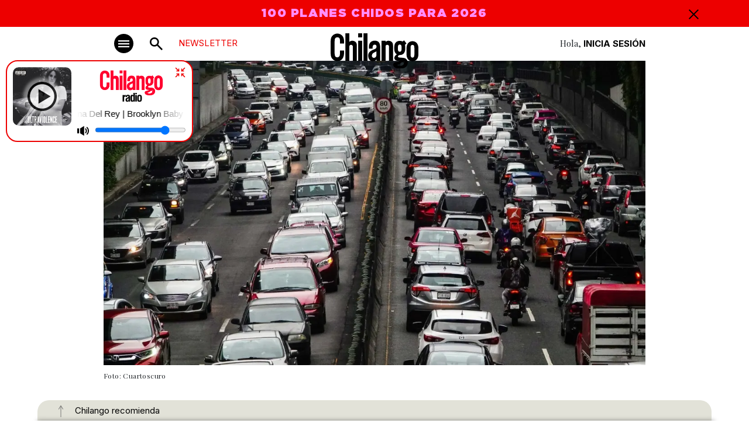

--- FILE ---
content_type: text/html
request_url: https://www.chilango.com/noticias/transporte/por-elecciones-2-de-junio-no-habra-restricciones-vehiculares-en-cdmx-y-edomex-came/
body_size: 21519
content:

<!DOCTYPE html>
<html lang="es-MX">
<head>
  <meta charset="UTF-8">
  <meta http-equiv="X-UA-Compatible" content="IE=edge">
  <meta name="viewport" content="width=device-width, initial-scale=1" />
    <link rel="apple-touch-icon" sizes="180x180" href="https://www.chilango.com/favicon/apple-touch-icon.png">
    <link rel="icon" type="image/png" sizes="32x32" href="https://www.chilango.com/favicon/favicon-32x32.png">
    <link rel="icon" type="image/png" sizes="16x16" href="https://www.chilango.com/favicon/favicon-16x16.png">
    <link rel="manifest" href="https://www.chilango.com/favicon/site.webmanifest">
    <link rel="amphtml" href="https://www.chilango.com/noticias/transporte/por-elecciones-2-de-junio-no-habra-restricciones-vehiculares-en-cdmx-y-edomex-came/amp/">
    <title>Chilango - 2 de junio no habrá restricciones vehiculares en CDMX y Edomex </title>
  <meta name="description" content="Te decimos qué hacer en la Ciudad de México: comida, antros, bares, música, cine, cartelera teatral y todas las noticias importantes.">
  <link rel="preconnect" href="https://fonts.googleapis.com">
  <link rel="preconnect" href="https://fonts.gstatic.com" crossorigin>
  <!-- optionally increase loading priority -->
  <link rel="preload" as="style" href="https://fonts.googleapis.com/css2?family=Inter:wght@100;200;300;400;500;600;700;800;900&family=Playfair+Display:ital,wght@0,400;0,500;0,600;0,700;0,800;0,900;1,400;1,500;1,600;1,700;1,800;1,900&family=Xanh+Mono:ital@0;1&display=swap">
  <!-- async CSS -->
  <link rel="stylesheet" media="print" onload="this.onload=null;this.removeAttribute('media');" href="https://fonts.googleapis.com/css2?family=Inter:wght@100;200;300;400;500;600;700;800;900&family=Playfair+Display:ital,wght@0,400;0,500;0,600;0,700;0,800;0,900;1,400;1,500;1,600;1,700;1,800;1,900&family=Xanh+Mono:ital@0;1&display=swap">
  <!-- no-JS fallback -->
  <noscript>
    <link rel="stylesheet" href="https://fonts.googleapis.com/css2?family=Inter:wght@100;200;300;400;500;600;700;800;900&family=Playfair+Display:ital,wght@0,400;0,500;0,600;0,700;0,800;0,900;1,400;1,500;1,600;1,700;1,800;1,900&family=Xanh+Mono:ital@0;1&display=swap">
  </noscript>
  <link href="https://fonts.googleapis.com/css2?family=Inter:wght@100;200;300;400;500;600;700;800;900&family=Playfair+Display:ital,wght@0,400;0,500;0,600;0,700;0,800;0,900;1,400;1,500;1,600;1,700;1,800;1,900&family=Xanh+Mono:ital@0;1&display=swap" rel="stylesheet">
  <meta name='robots' content='index, follow, max-image-preview:large, max-snippet:-1, max-video-preview:-1' />

	<!-- This site is optimized with the Yoast SEO Premium plugin v22.7 (Yoast SEO v22.7) - https://yoast.com/wordpress/plugins/seo/ -->
	<meta name="description" content="La CAMe informó que el domingo 2 de junio no habría restricciones vehiculares para que las personas vayan a votar." />
	<link rel="canonical" href="https://www.chilango.com/noticias/transporte/por-elecciones-2-de-junio-no-habra-restricciones-vehiculares-en-cdmx-y-edomex-came/" />
	<meta property="og:locale" content="es_MX" />
	<meta property="og:type" content="article" />
	<meta property="og:title" content="Por elecciones, el 2 de junio no habrá restricciones vehiculares en CDMX y Edomex: CAMe" />
	<meta property="og:description" content="La CAMe informó que el domingo 2 de junio no habría restricciones vehiculares para que las personas vayan a votar." />
	<meta property="og:url" content="https://www.chilango.com/noticias/transporte/por-elecciones-2-de-junio-no-habra-restricciones-vehiculares-en-cdmx-y-edomex-came/" />
	<meta property="og:site_name" content="Chilango" />
	<meta property="article:publisher" content="https://www.facebook.com/ChilangoOficial/" />
	<meta property="article:author" content="https://www.facebook.com/ChilangoOficial" />
	<meta property="article:published_time" content="2024-05-31T22:43:36+00:00" />
	<meta property="article:modified_time" content="2024-05-31T22:56:39+00:00" />
	<meta property="og:image" content="https://img.chilango.com/cdn-cgi/image/quality=75,format=auto,onerror=redirect/2024/05/trafico-en-cdmx.jpg" />
	<meta property="og:image:width" content="1200" />
	<meta property="og:image:height" content="675" />
	<meta property="og:image:type" content="image/jpeg" />
	<meta name="author" content="Redacción" />
	<meta name="twitter:card" content="summary_large_image" />
	<meta name="twitter:creator" content="@https://twitter.com/chilangocom" />
	<meta name="twitter:site" content="@chilangocom" />
	<meta name="twitter:label1" content="Written by" />
	<meta name="twitter:data1" content="Redacción" />
	<meta name="twitter:label2" content="Est. reading time" />
	<meta name="twitter:data2" content="3 minutos" />
	<script type="application/ld+json" class="yoast-schema-graph">{"@context":"https://schema.org","@graph":[{"@type":"Article","@id":"https://www.chilango.com/noticias/transporte/por-elecciones-2-de-junio-no-habra-restricciones-vehiculares-en-cdmx-y-edomex-came/#article","isPartOf":{"@id":"https://www.chilango.com/noticias/transporte/por-elecciones-2-de-junio-no-habra-restricciones-vehiculares-en-cdmx-y-edomex-came/"},"author":{"name":"Redacción","@id":"https://www.chilango.com/#/schema/person/cb8491b9ccea70085a717508f8be2883"},"headline":"Por elecciones, el 2 de junio no habrá restricciones vehiculares en CDMX y Edomex: CAMe","datePublished":"2024-05-31T22:43:36+00:00","dateModified":"2024-05-31T22:56:39+00:00","mainEntityOfPage":{"@id":"https://www.chilango.com/noticias/transporte/por-elecciones-2-de-junio-no-habra-restricciones-vehiculares-en-cdmx-y-edomex-came/"},"wordCount":582,"commentCount":0,"publisher":{"@id":"https://www.chilango.com/#organization"},"image":{"@id":"https://www.chilango.com/noticias/transporte/por-elecciones-2-de-junio-no-habra-restricciones-vehiculares-en-cdmx-y-edomex-came/#primaryimage"},"thumbnailUrl":"https://img.chilango.com/cdn-cgi/image/width=1200,height=675,quality=75,format=auto,onerror=redirect/2024/05/trafico-en-cdmx.jpg","keywords":["CAMe","CDMX","contingencia ambiental"],"articleSection":["Transporte"],"inLanguage":"es-MX","potentialAction":[{"@type":"CommentAction","name":"Comment","target":["https://www.chilango.com/noticias/transporte/por-elecciones-2-de-junio-no-habra-restricciones-vehiculares-en-cdmx-y-edomex-came/#respond"]}],"copyrightYear":"2024","copyrightHolder":{"@id":"https://www.chilango.com/#organization"}},{"@type":"WebPage","@id":"https://www.chilango.com/noticias/transporte/por-elecciones-2-de-junio-no-habra-restricciones-vehiculares-en-cdmx-y-edomex-came/","url":"https://www.chilango.com/noticias/transporte/por-elecciones-2-de-junio-no-habra-restricciones-vehiculares-en-cdmx-y-edomex-came/","name":"2 de junio no habrá restricciones vehiculares en CDMX y Edomex","isPartOf":{"@id":"https://www.chilango.com/#website"},"primaryImageOfPage":{"@id":"https://www.chilango.com/noticias/transporte/por-elecciones-2-de-junio-no-habra-restricciones-vehiculares-en-cdmx-y-edomex-came/#primaryimage"},"image":{"@id":"https://www.chilango.com/noticias/transporte/por-elecciones-2-de-junio-no-habra-restricciones-vehiculares-en-cdmx-y-edomex-came/#primaryimage"},"thumbnailUrl":"https://img.chilango.com/cdn-cgi/image/width=1200,height=675,quality=75,format=auto,onerror=redirect/2024/05/trafico-en-cdmx.jpg","datePublished":"2024-05-31T22:43:36+00:00","dateModified":"2024-05-31T22:56:39+00:00","description":"La CAMe informó que el domingo 2 de junio no habría restricciones vehiculares para que las personas vayan a votar.","breadcrumb":{"@id":"https://www.chilango.com/noticias/transporte/por-elecciones-2-de-junio-no-habra-restricciones-vehiculares-en-cdmx-y-edomex-came/#breadcrumb"},"inLanguage":"es-MX","potentialAction":[{"@type":"ReadAction","target":["https://www.chilango.com/noticias/transporte/por-elecciones-2-de-junio-no-habra-restricciones-vehiculares-en-cdmx-y-edomex-came/"]}]},{"@type":"ImageObject","inLanguage":"es-MX","@id":"https://www.chilango.com/noticias/transporte/por-elecciones-2-de-junio-no-habra-restricciones-vehiculares-en-cdmx-y-edomex-came/#primaryimage","url":"https://img.chilango.com/cdn-cgi/image/width=1200,height=675,quality=75,format=auto,onerror=redirect/2024/05/trafico-en-cdmx.jpg","contentUrl":"https://img.chilango.com/cdn-cgi/image/width=1200,height=675,quality=75,format=auto,onerror=redirect/2024/05/trafico-en-cdmx.jpg","width":1200,"height":675,"caption":"Foto: Cuartoscuro"},{"@type":"BreadcrumbList","@id":"https://www.chilango.com/noticias/transporte/por-elecciones-2-de-junio-no-habra-restricciones-vehiculares-en-cdmx-y-edomex-came/#breadcrumb","itemListElement":[{"@type":"ListItem","position":1,"name":"Inicio","item":"https://www.chilango.com/"},{"@type":"ListItem","position":2,"name":"Por elecciones, el 2 de junio no habrá restricciones vehiculares en CDMX y Edomex: CAMe"}]},{"@type":"WebSite","@id":"https://www.chilango.com/#website","url":"https://www.chilango.com/","name":"Chilango","description":"La revista y el sitio de la Ciudad de México: comida, antros, bares, música, cine, teatro y qué hacer.","publisher":{"@id":"https://www.chilango.com/#organization"},"potentialAction":[{"@type":"SearchAction","target":{"@type":"EntryPoint","urlTemplate":"https://www.chilango.com/?s={search_term_string}"},"query-input":"required name=search_term_string"}],"inLanguage":"es-MX"},{"@type":"Organization","@id":"https://www.chilango.com/#organization","name":"Chilango","url":"https://www.chilango.com/","logo":{"@type":"ImageObject","inLanguage":"es-MX","@id":"https://www.chilango.com/#/schema/logo/image/","url":"https://img.chilango.com/2017/03/CHI-AVATAR.jpg","contentUrl":"https://img.chilango.com/2017/03/CHI-AVATAR.jpg","width":621,"height":621,"caption":"Chilango"},"image":{"@id":"https://www.chilango.com/#/schema/logo/image/"},"sameAs":["https://www.facebook.com/ChilangoOficial/","https://x.com/chilangocom"]},{"@type":"Person","@id":"https://www.chilango.com/#/schema/person/cb8491b9ccea70085a717508f8be2883","name":"Redacción","image":{"@type":"ImageObject","inLanguage":"es-MX","@id":"https://www.chilango.com/#/schema/person/image/","url":"https://secure.gravatar.com/avatar/7edc74303bdd0d1d141dfb337cab6299?s=96&d=mm&r=g","contentUrl":"https://secure.gravatar.com/avatar/7edc74303bdd0d1d141dfb337cab6299?s=96&d=mm&r=g","caption":"Redacción"},"sameAs":["https://www.chilango.com/","https://www.facebook.com/ChilangoOficial","https://www.instagram.com/chilangocom/","https://www.linkedin.com/company-beta/16175577/","https://x.com/https://twitter.com/chilangocom","https://www.youtube.com/chilangoenvideo"],"url":"https://www.chilango.com/author/redaccion/"}]}</script>
	<!-- / Yoast SEO Premium plugin. -->


<link rel='stylesheet' id='wp-block-library-css' href='https://www.chilango.com/wp-includes/css/dist/block-library/style.min.css?ver=6.4.1' type='text/css' media='all' />
<style id='classic-theme-styles-inline-css' type='text/css'>
/*! This file is auto-generated */
.wp-block-button__link{color:#fff;background-color:#32373c;border-radius:9999px;box-shadow:none;text-decoration:none;padding:calc(.667em + 2px) calc(1.333em + 2px);font-size:1.125em}.wp-block-file__button{background:#32373c;color:#fff;text-decoration:none}
</style>
<style id='global-styles-inline-css' type='text/css'>
body{--wp--preset--color--black: #000000;--wp--preset--color--cyan-bluish-gray: #abb8c3;--wp--preset--color--white: #ffffff;--wp--preset--color--pale-pink: #f78da7;--wp--preset--color--vivid-red: #cf2e2e;--wp--preset--color--luminous-vivid-orange: #ff6900;--wp--preset--color--luminous-vivid-amber: #fcb900;--wp--preset--color--light-green-cyan: #7bdcb5;--wp--preset--color--vivid-green-cyan: #00d084;--wp--preset--color--pale-cyan-blue: #8ed1fc;--wp--preset--color--vivid-cyan-blue: #0693e3;--wp--preset--color--vivid-purple: #9b51e0;--wp--preset--gradient--vivid-cyan-blue-to-vivid-purple: linear-gradient(135deg,rgba(6,147,227,1) 0%,rgb(155,81,224) 100%);--wp--preset--gradient--light-green-cyan-to-vivid-green-cyan: linear-gradient(135deg,rgb(122,220,180) 0%,rgb(0,208,130) 100%);--wp--preset--gradient--luminous-vivid-amber-to-luminous-vivid-orange: linear-gradient(135deg,rgba(252,185,0,1) 0%,rgba(255,105,0,1) 100%);--wp--preset--gradient--luminous-vivid-orange-to-vivid-red: linear-gradient(135deg,rgba(255,105,0,1) 0%,rgb(207,46,46) 100%);--wp--preset--gradient--very-light-gray-to-cyan-bluish-gray: linear-gradient(135deg,rgb(238,238,238) 0%,rgb(169,184,195) 100%);--wp--preset--gradient--cool-to-warm-spectrum: linear-gradient(135deg,rgb(74,234,220) 0%,rgb(151,120,209) 20%,rgb(207,42,186) 40%,rgb(238,44,130) 60%,rgb(251,105,98) 80%,rgb(254,248,76) 100%);--wp--preset--gradient--blush-light-purple: linear-gradient(135deg,rgb(255,206,236) 0%,rgb(152,150,240) 100%);--wp--preset--gradient--blush-bordeaux: linear-gradient(135deg,rgb(254,205,165) 0%,rgb(254,45,45) 50%,rgb(107,0,62) 100%);--wp--preset--gradient--luminous-dusk: linear-gradient(135deg,rgb(255,203,112) 0%,rgb(199,81,192) 50%,rgb(65,88,208) 100%);--wp--preset--gradient--pale-ocean: linear-gradient(135deg,rgb(255,245,203) 0%,rgb(182,227,212) 50%,rgb(51,167,181) 100%);--wp--preset--gradient--electric-grass: linear-gradient(135deg,rgb(202,248,128) 0%,rgb(113,206,126) 100%);--wp--preset--gradient--midnight: linear-gradient(135deg,rgb(2,3,129) 0%,rgb(40,116,252) 100%);--wp--preset--font-size--small: 13px;--wp--preset--font-size--medium: 20px;--wp--preset--font-size--large: 36px;--wp--preset--font-size--x-large: 42px;--wp--preset--spacing--20: 0.44rem;--wp--preset--spacing--30: 0.67rem;--wp--preset--spacing--40: 1rem;--wp--preset--spacing--50: 1.5rem;--wp--preset--spacing--60: 2.25rem;--wp--preset--spacing--70: 3.38rem;--wp--preset--spacing--80: 5.06rem;--wp--preset--shadow--natural: 6px 6px 9px rgba(0, 0, 0, 0.2);--wp--preset--shadow--deep: 12px 12px 50px rgba(0, 0, 0, 0.4);--wp--preset--shadow--sharp: 6px 6px 0px rgba(0, 0, 0, 0.2);--wp--preset--shadow--outlined: 6px 6px 0px -3px rgba(255, 255, 255, 1), 6px 6px rgba(0, 0, 0, 1);--wp--preset--shadow--crisp: 6px 6px 0px rgba(0, 0, 0, 1);}:where(.is-layout-flex){gap: 0.5em;}:where(.is-layout-grid){gap: 0.5em;}body .is-layout-flow > .alignleft{float: left;margin-inline-start: 0;margin-inline-end: 2em;}body .is-layout-flow > .alignright{float: right;margin-inline-start: 2em;margin-inline-end: 0;}body .is-layout-flow > .aligncenter{margin-left: auto !important;margin-right: auto !important;}body .is-layout-constrained > .alignleft{float: left;margin-inline-start: 0;margin-inline-end: 2em;}body .is-layout-constrained > .alignright{float: right;margin-inline-start: 2em;margin-inline-end: 0;}body .is-layout-constrained > .aligncenter{margin-left: auto !important;margin-right: auto !important;}body .is-layout-constrained > :where(:not(.alignleft):not(.alignright):not(.alignfull)){max-width: var(--wp--style--global--content-size);margin-left: auto !important;margin-right: auto !important;}body .is-layout-constrained > .alignwide{max-width: var(--wp--style--global--wide-size);}body .is-layout-flex{display: flex;}body .is-layout-flex{flex-wrap: wrap;align-items: center;}body .is-layout-flex > *{margin: 0;}body .is-layout-grid{display: grid;}body .is-layout-grid > *{margin: 0;}:where(.wp-block-columns.is-layout-flex){gap: 2em;}:where(.wp-block-columns.is-layout-grid){gap: 2em;}:where(.wp-block-post-template.is-layout-flex){gap: 1.25em;}:where(.wp-block-post-template.is-layout-grid){gap: 1.25em;}.has-black-color{color: var(--wp--preset--color--black) !important;}.has-cyan-bluish-gray-color{color: var(--wp--preset--color--cyan-bluish-gray) !important;}.has-white-color{color: var(--wp--preset--color--white) !important;}.has-pale-pink-color{color: var(--wp--preset--color--pale-pink) !important;}.has-vivid-red-color{color: var(--wp--preset--color--vivid-red) !important;}.has-luminous-vivid-orange-color{color: var(--wp--preset--color--luminous-vivid-orange) !important;}.has-luminous-vivid-amber-color{color: var(--wp--preset--color--luminous-vivid-amber) !important;}.has-light-green-cyan-color{color: var(--wp--preset--color--light-green-cyan) !important;}.has-vivid-green-cyan-color{color: var(--wp--preset--color--vivid-green-cyan) !important;}.has-pale-cyan-blue-color{color: var(--wp--preset--color--pale-cyan-blue) !important;}.has-vivid-cyan-blue-color{color: var(--wp--preset--color--vivid-cyan-blue) !important;}.has-vivid-purple-color{color: var(--wp--preset--color--vivid-purple) !important;}.has-black-background-color{background-color: var(--wp--preset--color--black) !important;}.has-cyan-bluish-gray-background-color{background-color: var(--wp--preset--color--cyan-bluish-gray) !important;}.has-white-background-color{background-color: var(--wp--preset--color--white) !important;}.has-pale-pink-background-color{background-color: var(--wp--preset--color--pale-pink) !important;}.has-vivid-red-background-color{background-color: var(--wp--preset--color--vivid-red) !important;}.has-luminous-vivid-orange-background-color{background-color: var(--wp--preset--color--luminous-vivid-orange) !important;}.has-luminous-vivid-amber-background-color{background-color: var(--wp--preset--color--luminous-vivid-amber) !important;}.has-light-green-cyan-background-color{background-color: var(--wp--preset--color--light-green-cyan) !important;}.has-vivid-green-cyan-background-color{background-color: var(--wp--preset--color--vivid-green-cyan) !important;}.has-pale-cyan-blue-background-color{background-color: var(--wp--preset--color--pale-cyan-blue) !important;}.has-vivid-cyan-blue-background-color{background-color: var(--wp--preset--color--vivid-cyan-blue) !important;}.has-vivid-purple-background-color{background-color: var(--wp--preset--color--vivid-purple) !important;}.has-black-border-color{border-color: var(--wp--preset--color--black) !important;}.has-cyan-bluish-gray-border-color{border-color: var(--wp--preset--color--cyan-bluish-gray) !important;}.has-white-border-color{border-color: var(--wp--preset--color--white) !important;}.has-pale-pink-border-color{border-color: var(--wp--preset--color--pale-pink) !important;}.has-vivid-red-border-color{border-color: var(--wp--preset--color--vivid-red) !important;}.has-luminous-vivid-orange-border-color{border-color: var(--wp--preset--color--luminous-vivid-orange) !important;}.has-luminous-vivid-amber-border-color{border-color: var(--wp--preset--color--luminous-vivid-amber) !important;}.has-light-green-cyan-border-color{border-color: var(--wp--preset--color--light-green-cyan) !important;}.has-vivid-green-cyan-border-color{border-color: var(--wp--preset--color--vivid-green-cyan) !important;}.has-pale-cyan-blue-border-color{border-color: var(--wp--preset--color--pale-cyan-blue) !important;}.has-vivid-cyan-blue-border-color{border-color: var(--wp--preset--color--vivid-cyan-blue) !important;}.has-vivid-purple-border-color{border-color: var(--wp--preset--color--vivid-purple) !important;}.has-vivid-cyan-blue-to-vivid-purple-gradient-background{background: var(--wp--preset--gradient--vivid-cyan-blue-to-vivid-purple) !important;}.has-light-green-cyan-to-vivid-green-cyan-gradient-background{background: var(--wp--preset--gradient--light-green-cyan-to-vivid-green-cyan) !important;}.has-luminous-vivid-amber-to-luminous-vivid-orange-gradient-background{background: var(--wp--preset--gradient--luminous-vivid-amber-to-luminous-vivid-orange) !important;}.has-luminous-vivid-orange-to-vivid-red-gradient-background{background: var(--wp--preset--gradient--luminous-vivid-orange-to-vivid-red) !important;}.has-very-light-gray-to-cyan-bluish-gray-gradient-background{background: var(--wp--preset--gradient--very-light-gray-to-cyan-bluish-gray) !important;}.has-cool-to-warm-spectrum-gradient-background{background: var(--wp--preset--gradient--cool-to-warm-spectrum) !important;}.has-blush-light-purple-gradient-background{background: var(--wp--preset--gradient--blush-light-purple) !important;}.has-blush-bordeaux-gradient-background{background: var(--wp--preset--gradient--blush-bordeaux) !important;}.has-luminous-dusk-gradient-background{background: var(--wp--preset--gradient--luminous-dusk) !important;}.has-pale-ocean-gradient-background{background: var(--wp--preset--gradient--pale-ocean) !important;}.has-electric-grass-gradient-background{background: var(--wp--preset--gradient--electric-grass) !important;}.has-midnight-gradient-background{background: var(--wp--preset--gradient--midnight) !important;}.has-small-font-size{font-size: var(--wp--preset--font-size--small) !important;}.has-medium-font-size{font-size: var(--wp--preset--font-size--medium) !important;}.has-large-font-size{font-size: var(--wp--preset--font-size--large) !important;}.has-x-large-font-size{font-size: var(--wp--preset--font-size--x-large) !important;}
.wp-block-navigation a:where(:not(.wp-element-button)){color: inherit;}
:where(.wp-block-post-template.is-layout-flex){gap: 1.25em;}:where(.wp-block-post-template.is-layout-grid){gap: 1.25em;}
:where(.wp-block-columns.is-layout-flex){gap: 2em;}:where(.wp-block-columns.is-layout-grid){gap: 2em;}
.wp-block-pullquote{font-size: 1.5em;line-height: 1.6;}
</style>
<link rel='stylesheet' id='customcssfonts-css' href='https://www.chilango.com/wp-content/themes/chilango/chilango/theme/css/stylesheet.css?ver=1.1.1' type='text/css' media='all' />
<link rel='stylesheet' id='bootstrap5-css' href='https://www.chilango.com/wp-content/themes/chilango/chilango/theme/css/bootstrap.min.css?ver=5.3.0' type='text/css' media='all' />
<link rel='stylesheet' id='customcss-css' href='https://www.chilango.com/wp-content/themes/chilango/chilango/theme/css/style.css?ver=cdeb6c9e427e1abe07a2d5bc4ce5661d' type='text/css' media='all' />
<link rel='stylesheet' id='singleCss-css' href='https://www.chilango.com/wp-content/themes/chilango/chilango/theme/css/single.css?ver=1.1.1' type='text/css' media='all' />
<script type="text/javascript" src="https://www.chilango.com/wp-includes/js/jquery/jquery.min.js?ver=3.7.1" id="jquery-core-js"></script>
<script type="text/javascript" src="https://www.chilango.com/wp-includes/js/jquery/jquery-migrate.min.js?ver=3.4.1" id="jquery-migrate-js"></script>
<script type="text/javascript" src="https://www.chilango.com/wp-content/themes/chilango/chilango/theme/js/lazysizes.min.js?ver=1.1.1" id="lazy-js"></script>
<script type="text/javascript" src="https://www.chilango.com/wp-content/themes/chilango/chilango/theme/js/jquery-ui.min.js?ver=1.11.2" id="jqueryUi-js"></script>
<link rel="https://api.w.org/" href="https://www.chilango.com/wp-json/" /><link rel="alternate" type="application/json" href="https://www.chilango.com/wp-json/wp/v2/posts/858138" /><link rel="alternate" type="application/json+oembed" href="https://www.chilango.com/wp-json/oembed/1.0/embed?url=https%3A%2F%2Fwww.chilango.com%2Fnoticias%2Ftransporte%2Fpor-elecciones-2-de-junio-no-habra-restricciones-vehiculares-en-cdmx-y-edomex-came%2F" />
<link rel="alternate" type="text/xml+oembed" href="https://www.chilango.com/wp-json/oembed/1.0/embed?url=https%3A%2F%2Fwww.chilango.com%2Fnoticias%2Ftransporte%2Fpor-elecciones-2-de-junio-no-habra-restricciones-vehiculares-en-cdmx-y-edomex-came%2F&#038;format=xml" />

		<meta name="lico:reference" content="858138">
		<meta name="lico:site_name" content="Chilango">
		<meta name="lico:post_type" content="post">
		<meta name="lico:pt" content="notas">
<meta name="lico:category" content="transporte">
<meta name="lico:category" content="noticias">
<meta name="lico:tag" content="CAMe">
<meta name="lico:tag" content="CDMX">
<meta name="lico:tag" content="contingencia ambiental">
<script>window.isLicoEnabled = true;</script>
  <!-- <script src="https://maps.googleapis.com/maps/api/js?key=AIzaSyCOUUj_iJWY3K4DdzO44cdjbuHI2jc92oM&loading=async&callback=Function.prototype"></script> -->
  <script async src="https://securepubads.g.doubleclick.net/tag/js/gpt.js"></script>
  <script>
    window.googletag = window.googletag || {cmd: []};
    googletag.cmd.push(function() {
      googletag.defineSlot('/160229725/Ad_Exchange_chilango/chilango_billboard', [[320, 100], [970, 250], [970, 90], [1024, 768], [728, 90]], 'div-gpt-ad-1696729919806-0').addService(googletag.pubads());
      googletag.defineSlot('/160229725/Ad_Exchange_chilango/chilango_1_leaderboard', [[728, 90], [300, 250], [320, 100], [320, 480]], 'div-gpt-ad-1696729702653-0').addService(googletag.pubads());
      googletag.defineSlot('/160229725/Ad_Exchange_chilango/chilango_2_leaderboard', [[320, 100], [320, 480], [300, 250], [728, 90]], 'div-gpt-ad-1696729804661-0').addService(googletag.pubads());
      googletag.defineSlot('/160229725/Ad_Exchange_chilango/chilango_3_leaderboard', [[320, 480], [320, 100], [300, 250], [728, 90]], 'div-gpt-ad-1696729889159-0').addService(googletag.pubads());
      googletag.defineSlot('/160229725/Ad_Exchange_chilango/chilango_1_box', [[300, 600], [320, 100], [300, 250], [320, 480]], 'div-gpt-ad-1696729420186-0').addService(googletag.pubads());
      googletag.defineSlot('/160229725/Ad_Exchange_chilango/chilango_2_box', [[320, 100], [300, 250], [320, 480], [300, 600]], 'div-gpt-ad-1696729740209-0').addService(googletag.pubads());


      googletag.defineSlot('/160229725/Ad_Exchange_chilango/chilango_1_halfpage', [[300, 600], [300, 250], [320, 100], [320, 480]], 'div-gpt-ad-1696729666183-0').addService(googletag.pubads());
      /**
      * Especial
      */
      googletag.defineSlot('/160229725/Ad_Exchange_chilango/chilango_es_Box', [300, 250], 'div-gpt-ad-1712014745922-0').addService(googletag.pubads());

      googletag.pubads().enableSingleRequest();
      googletag.pubads().collapseEmptyDivs();
      googletag.enableServices();
      // var divGpt0 = document.getElementById("div-gpt-ad-1696729702653-0");
      // divGpt0.style.padding = "15px";
      // var divGpt = document.getElementById("div-gpt-ad-1696729919806-0");
      // divGpt.style.background = "#DEDED5";
      // divGpt.style.padding = "15px";
      // var divGpt2 = document.getElementById("div-gpt-ad-1696729804661-0");
      // divGpt2.style.padding = "15px";
      // var divGpt3 = document.getElementById("div-gpt-ad-1696729420186-0");
      // divGpt3.style.paddingTop = "30px";
      // var divGpt4 = document.getElementById("div-gpt-ad-1696729889159-0");
      // divGpt4.style.padding = "15px";
      // var divGpt5 = document.getElementById("div-gpt-ad-1696729666183-0");
      // divGpt5.style.paddingTop = "30px";
      //

      googletag.pubads().enableLazyLoad({
        fetchMarginPercent: 500,
        renderMarginPercent: 200,
        mobileScaling: 2.0,
      });

    });
	googletag.cmd.push(function() {
	  // SEGMENTACION
	  	  googletag.pubads().setTargeting("category", ["noticias","transporte"]);
	  googletag.pubads().setTargeting("tags", ["came","cdmx","contingencia-ambiental"]);
	  	  googletag.pubads().setTargeting("slug", "por-elecciones-2-de-junio-no-habra-restricciones-vehiculares-en-cdmx-y-edomex-came");
	  	});
</script>
<!-- Comscore===================: -->
<script>
  var _comscore = _comscore || [];
  _comscore.push({
    c1: "2", c2: "15256939", cs_ucfr: "1" ,
    options: {
        enableFirstPartyCookie: true
        }
    });
  (function() {
    var s = document.createElement("script"), el = document.getElementsByTagName("script")[0]; s.async = true;
    s.src = "https://sb.scorecardresearch.com/cs/15256939/beacon.js";
    el.parentNode.insertBefore(s, el);
  })();
</script>
<!-- Analytics ===================== -->
<!-- Google tag (gtag.js) --> <script async src="https://www.googletagmanager.com/gtag/js?id=G-HHGE6YF9FB"></script> <script> window.dataLayer = window.dataLayer || []; function gtag(){dataLayer.push(arguments);} gtag('js', new Date()); gtag('config', 'G-HHGE6YF9FB'); </script>
<!-- Alexa====================== -->
<!-- <script>
_atrk_opts = { atrk_acct:"E5RSr1DlQy20Y8", domain:"chilango.com",dynamic: true};
(
function() {
var as = document.createElement('script');
as.type = 'text/javascript';
as.async = true;
as.src = "https://certify-js.alexametrics.com/atrk.js";
var s = document.getElementsByTagName('script')[0];
s.parentNode.insertBefore(as, s);
}
)();
</script> -->
<!-- Facebook Pixel ================= -->
<script>
!function(f,b,e,v,n,t,s) {if(f.fbq)return;n=f.fbq=function(){n.callMethod? n.callMethod.apply(n,arguments):n.queue.push(arguments)}; if(!f._fbq)f._fbq=n;n.push=n;n.loaded=!0;n.version='2.0'; n.queue=[];t=b.createElement(e);t.async=!0; t.src=v;s=b.getElementsByTagName(e)[0]; s.parentNode.insertBefore(t,s)}(window,document,'script', 'https://connect.facebook.net/en_US/fbevents.js'); fbq('init', '172013713522115'); fbq('track', 'PageView'); fbq('track', 'ViewContent' );
</script>
<!-- Marfeel ===================== -->
<script type="text/javascript">
!function(){"use strict";function e(e){var t=!(arguments.length>1&&void 0!==arguments[1])||arguments[1],c=document.createElement("script");c.src=e,t?c.type="module":(c.async=!0,c.type="text/javascript",c.setAttribute("nomodule",""));var n=document.getElementsByTagName("script")[0];n.parentNode.insertBefore(c,n)}!function(t,c){!function(t,c,n){var a,o,r;n.accountId=c,null!==(a=t.marfeel)&&void 0!==a||(t.marfeel={}),null!==(o=(r=t.marfeel).cmd)&&void 0!==o||(r.cmd=[]),t.marfeel.config=n;var i="https://sdk.mrf.io/statics";e("".concat(i,"/marfeel-sdk.js?id=").concat(c),!0),e("".concat(i,"/marfeel-sdk.es5.js?id=").concat(c),!1)}(t,c,arguments.length>2&&void 0!==arguments[2]?arguments[2]:{})}(window,2851,{} /* Config */)}();
</script>
<style>
.teaser.lazyload {
  opacity: 0;
  transform: scale(0.8);
}
.teaser.lazyloaded {
  opacity: 1;
  transform: scale(1);
  transition: all 700ms;
}
</style>
<script>
window.lazySizesConfig = {
  addClasses: true
};
</script>
</head>
<body class="post-template-default single single-post postid-858138 single-format-standard">
    <!-- ============= AD chilango_billboard ============== -->
<div class="text-center w-100">
  <!-- /160229725/Ad_Exchange_chilango/chilango_billboard -->
  <div id='div-gpt-ad-1696729919806-0' style='min-width: 320px;'>
    <script>
      googletag.cmd.push(function() { googletag.display('div-gpt-ad-1696729919806-0'); });
    </script>
  </div>
</div><!-- NAVBAR -->
<nav class="autohide navbar position-sticky top-0 start-0 w-100 p-0 bg-white">
    <!-- TOP BAR ALERT -->
    <div id="topBarAlert" class="bgRed w-100 ffGothamUltra text-center fs20">
        <div class="container position-relative">
            <div class="row">
                <div class="col-12 px-30px">
                    <p>ESPECIAL DEL MES: <a href="https://www.chilango.com/revista/edicion-septiembre-2024/Chilango248.pdf" target="_blank" rel="noopener">GENTRIFICACIÓN: ¿QUÉ CIUDAD ESTAMOS CONSTRUYENDO</a></p>
                    <div class="closeAlert ffInter fs20 position-absolute top-0 end-0 pe-3">
                        <img src="https://www.chilango.com/wp-content/themes/chilango/chilango/theme/img/cross.svg" width="17" height="17" alt="Icon Close">

                    </div>
                </div>
            </div>
        </div>
    </div>
    <!-- END TOP BAR ALERT -->
    <!-- MAIN MENU -->
    <div class="container d-block">
        <div class="row justify-content-center">
            <div class="col-lg-10 text-end position-relative">
                <!-- Button trigger modal -->
                <button type="button" class="navbar-toggler bg-dark position-absolute p-0 b-0" data-bs-toggle="modal" data-bs-target="#menuModal" aria-label="#menuModal">
                    <span class="navbar-toggler-icon"></span>
                </button>
                <!-- <div class="newsMenu text-uppercase ffInter newsletter-menu-btn">NEWSLETTER</div> -->
                <a href="/newsletter" class="newsMenu text-uppercase ffInter newsletter-menu-btn">NEWSLETTER</a>
                <a class="navbar-brand-search position-absolute text-center" href="#search"><img src="https://www.chilango.com/wp-content/themes/chilango/chilango/theme/img/icon-search.svg" width="22" height="22" alt="Icon Search"></a>
                <h1 class="navbar-brand position-absolute start-0 end-0 mx-auto">
                    <a href="/"><img class="mb-2 w-100 h-auto" src="https://www.chilango.com/wp-content/themes/chilango/chilango/theme/img/04.svg" width="150" height="60" alt="Chilango - Te decimos qué hacer en la Ciudad de México"><br></a></h1>
                <div class="registrate-menu ffPlayfair">Hola, <a href="https://login.chilango.com" class="iniciarSesionLog fw-bold text-uppercase ffInter ">Inicia Sesión</a></div>
            </div>
        </div>
    </div>
    <!-- MAIN MENU END -->
</nav>
<!-- NAVBAR END-->
<!-- MODAL -->
<div class="modal fade" id="menuModal" tabindex="-1" aria-labelledby="menuModal" aria-hidden="true">
    <div class="modal-dialog mw-100">
        <div class="container" >
            <div class="row  justify-content-center">
                <div class="col-xl-10 event-in py-4 bg-white" style="padding-left: 25px; padding-right: 25px;">
                    <div class="d-flex ">
                        <div class="position-relative">
                            <!-- Button trigger modal -->
                            <button type="button" class="navbar-toggler2 bg-dark p-0 m-0 text-white" data-bs-toggle="modal" data-bs-target="#menuModal" aria-label="#menuModal"></button>
                        </div>
                        <div class="px-4 px-lg-5">
                            <h1>
                                <a href="/"><img class="logoChilangoModal" data-no-lazy="1" src="https://www.chilango.com/wp-content/themes/chilango/chilango/theme/img/04.svg"  alt="Chilango Menú"><br></a>
                            </h1>
                        </div>
                        <div class="align-self-end pb-3 d-none d-lg-block" style="padding-bottom: 33px !important;">
                            <form action="https://www.chilango.com" method="get">
                                <input class="inputBuscarChilango" type="text" name="s" placeholder="Buscar en Chilango" required="required">
                                <button class="search-button bgRed" type="submit">
                                    <img src="https://www.chilango.com/wp-content/themes/chilango/chilango/theme/img/icon-search.svg" width="17" height="17" alt="Icon Search" data-no-lazy="1">
                                </button>
                            </form>
                        </div>
                        <div class="flex-fill text-end align-self-end pb-3">
                            <div class="registrate-menu registrate-menu2 ffPlayfair">
                                Hola, <a href="https://login.chilango.com"><span class="ffInter iniciarSesionLog text-uppercase">INICIAR SESIÓN</span></a>
                                <br><a href="https://www.chilango.com/terminos-condiciones-uso-del-sitio-web-www-chilango-com/"><span class="perfilMenu ffPlayfair">Términos y condiciones</span></a>
                                <br><a href="https://www.chilango.com/aviso-privacidad-la-proteccion-datos-personales/"><span class="perfilMenu ffPlayfair">Aviso de privacidad</span></a>
                            </div>
                        </div>
                    </div>
                    <div class="row d-flex d-lg-none text-center mt-3 searchInput">
                        <form action="https://www.chilango.com" method="get">
                            <input class="inputBuscarChilango" type="text" name="s" placeholder="Buscar en Chilango">
                            <button class="search-button bgRed" type="submit">
                                <img src="https://www.chilango.com/wp-content/themes/chilango/chilango/theme/img/icon-search.svg" width="17" height="17" alt="Icon Search">
                            </button>
                        </form>
                    </div>
                    <div class="row mt-lg-5">
                        <div class="col-lg-9">
                            <div class="row menuCategories text-center text-lg-start">
                                                            <div class="col-lg-3 border-end ps-lg-3 pt-lg-4 pt-2">
                                    <h2><a href="https://www.chilango.com/noticias/" target="_self">Noticias</a></h2>
                                    <ul class="d-none d-lg-block">
                                                                             <li><a  href="https://www.chilango.com/noticias/transporte/" target="_self">Transporte</a></li>
                                                                            <li><a  href="https://www.chilango.com/noticias/educacion/" target="_self">Educación</a></li>
                                                                            <li><a  href="https://www.chilango.com/noticias/seguridad/" target="_self">Seguridad</a></li>
                                                                            <li><a  href="https://www.chilango.com/noticias/tecnologia/" target="_self">Tecnología</a></li>
                                                                            <li><a  href="https://www.chilango.com/noticias/salud/%20" target="_self">Salud</a></li>
                                                                        </ul>
                                </div>
                                                                <div class="col-lg-3 border-end ps-lg-3 pt-lg-4 pt-2">
                                    <h2><a href="https://www.chilango.com/que-hacer/" target="_self">Qué hacer</a></h2>
                                    <ul class="d-none d-lg-block">
                                                                             <li><a  href="https://www.chilango.com/que-hacer/musica/" target="_self">Música</a></li>
                                                                            <li><a  href="https://www.chilango.com/que-hacer/arte-y-cultura/" target="_self">Arte y cultura</a></li>
                                                                            <li><a  href="https://www.chilango.com/que-hacer/compras/" target="_self">Compras</a></li>
                                                                            <li><a  href="https://www.chilango.com/que-hacer/ferias/" target="_self">Ferias</a></li>
                                                                            <li><a  href="https://www.chilango.com/que-hacer/parques/" target="_self">Parques</a></li>
                                                                            <li><a  href="https://www.chilango.com/que-hacer/ninos/" target="_self">Niñxs</a></li>
                                                                            <li><a  href="https://www.chilango.com/que-hacer/mascotas/" target="_self">Mascotas</a></li>
                                                                        </ul>
                                </div>
                                                                <div class="col-lg-3 border-end ps-lg-3 pt-lg-4 pt-2">
                                    <h2><a href="https://www.chilango.com/comida-y-tragos/" target="_self">Comida y tragos</a></h2>
                                    <ul class="d-none d-lg-block">
                                                                             <li><a  href="https://www.chilango.com/comida-y-tragos/restaurantes/" target="_self">Restaurantes</a></li>
                                                                            <li><a  href="https://www.chilango.com/comida-y-tragos/tacos" target="_self">Tacos</a></li>
                                                                            <li><a  href="https://www.chilango.com/comida-y-tragos/bares" target="_self">Bares</a></li>
                                                                            <li><a  href="https://www.chilango.com/comida-y-tragos/grasabroso/" target="_self">Grasabroso</a></li>
                                                                            <li><a  href="https://www.chilango.com/comida-y-tragos/come-rico-con/" target="_self">Come rico con...</a></li>
                                                                            <li><a  href="https://www.chilango.com/comida-y-tragos/fiesta/" target="_self">Fiesta</a></li>
                                                                        </ul>
                                </div>
                                                                <div class="col-lg-3 border-end ps-lg-3 pt-lg-4 pt-2">
                                    <h2><a href="https://www.chilango.com/cine-y-tv/" target="_self">Cine y TV</a></h2>
                                    <ul class="d-none d-lg-block">
                                                                             <li><a  href="https://www.chilango.com/cine-y-tv/peliculas/" target="_self">Películas</a></li>
                                                                            <li><a  href="https://www.chilango.com/cine-y-tv/series/" target="_self">Series</a></li>
                                                                        </ul>
                                </div>
                                                                <div class="col-lg-3 border-end ps-lg-3 pt-lg-4 pt-2">
                                    <h2><a href="https://www.chilango.com/manual-de-supervivencia" target="_self">Manual de supervivencia</a></h2>
                                    <ul class="d-none d-lg-block">
                                                                             <li><a  href="https://www.chilango.com/manual-de-supervivencia/personal" target="_self">Personal</a></li>
                                                                            <li><a  href="https://www.chilango.com/manual-de-supervivencia/coche" target="_self">Autos</a></li>
                                                                            <li><a  href="https://www.chilango.com/manual-de-supervivencia/casa" target="_self">Casa</a></li>
                                                                        </ul>
                                </div>
                                                                <div class="col-lg-3 border-end ps-lg-3 pt-lg-4 pt-2">
                                    <h2><a href="https://www.chilango.com/viajes/" target="_self">Viajes</a></h2>
                                    <ul class="d-none d-lg-block">
                                                                             <li><a  href="https://www.chilango.com/viajes/en-corto/" target="_self">En corto</a></li>
                                                                            <li><a  href="https://www.chilango.com/viajes/mas-destinos/" target="_self">Más destinos</a></li>
                                                                        </ul>
                                </div>
                                                                <div class="col-lg-3 border-end ps-lg-3 pt-lg-4 pt-2">
                                    <h2><a href="https://www.chilango.com/gentrificacion-en-cdmx/" target="_self">Gentrificación</a></h2>
                                    <ul class="d-none d-lg-block">
                                                                         </ul>
                                </div>
                                                                <div class="col-lg-3 border-end ps-lg-3 pt-lg-4 pt-2">
                                    <h2><a href="https://www.chilango.com/version-impresa/" target="_self">Versión Digital</a></h2>
                                    <ul class="d-none d-lg-block">
                                                                         </ul>
                                </div>
                                                            </div>
                        </div>
                        <div class="col-lg-3 px-5 text-center text-lg-start">
                                                    <a href="https://chilango.com/agenda/" target="_blank">
                                <img src="https://img.chilango.com/cdn-cgi/image/width=2548,height=1149,quality=75,format=auto,onerror=redirect/2024/05/agenda-logo-b-1.webp" alt="" class="img-fluid imgMM"/>
                            </a>
                                                </div>
                    </div>
                    <div class="row pt-3 pt-lg-5">
                        <div class="col px-5">
                            <div class="row">
                                <div class="col-lg-6 text-center text-lg-start">
                                    <ul class="socialMenu">
                                        <li><a href="https://www.facebook.com/ChilangoOficial" target="_blank" rel="noopener noreferrer"><img src="https://www.chilango.com/wp-content/themes/chilango/chilango/theme/img/social/facebook.svg" width="33" height="33" alt="Icon facebook"></a></li>
                                        <li><a href="https://twitter.com/ChilangoCom" target="_blank" rel="noopener noreferrer"><img src="https://www.chilango.com/wp-content/themes/chilango/chilango/theme/img/social/twitter.svg" width="33" height="33" alt="Icon twitter"></a></li>
                                        <li><a href="https://www.instagram.com/chilangocom" target="_blank" rel="noopener noreferrer"><img src="https://www.chilango.com/wp-content/themes/chilango/chilango/theme/img/social/instagram.svg" width="33" height="33" alt="Icon instagram"></a></li>
                                        <li><a href="https://www.tiktok.com/@chilangocom?lang=en" target="_blank" rel="noopener noreferrer"><img src="https://www.chilango.com/wp-content/themes/chilango/chilango/theme/img/social/tiktok.svg" width="33" height="33" alt="Icon tiktok"></a></li>
                                        <li><a href="https://www.youtube.com/@chilango" target="_blank" rel="noopener noreferrer"><img src="https://www.chilango.com/wp-content/themes/chilango/chilango/theme/img/social/youtube.svg" width="33" height="33" alt="Icon youtube"></a></li>
                                    </ul>
                                    <ul class="menuUl02">
                                        <li><a href="https://www.chilango.com/MEDIAKIT_CHILANGO.pdf">Descarga media kit</a></li>
                                        <li><a href="https://suscripcion.chilango.com/" target="_blank" rel="noopener noreferrer">Suscríbete</a></li>
                                        <li><a href="https://www.chilango.com/anunciate-con-nosotros/">¿Quieres anunciarte con nosotros?</a></li>
                                        <li><a href="/cdn-cgi/l/email-protection#ec8f8382988d8f9883ac8f8485808d828b83c28f8381"><b><span class="__cf_email__" data-cfemail="54373b3a203537203b14373c3d38353a333b7a373b39">[email&#160;protected]</span></b></a></li>
                                    </ul>
                                </div>
                                <div class="col-lg-6 text-center text-lg-start">
                                    <div class="fs12 colorFF4000 fw700">ÚNETE AL</div>
                                    <div class="ffGothamUltra fs21 ls1rem mb-2">NEWSLETTER<br>CHILANGO</div>
                                    <div class="px-2">
                                        <form  id="newsletter-popup__form2" class="newsletter-popup__form2">
                                            <div class="mb-3 row border">
                                                <input  class="col inputNewslleter"  type="email" name="email" id="frmEmailNewsletter" placeholder="Ingresa tu correo" required="required">
                                                <input type="hidden" name="domain" value="www.chilango.com" />
                                                <button type="submit"  class="suscribeButton bg-dark col-auto">Suscribirme</button>
                                            </div>
                                        </form>
                                    </div>
                                    <p class="fs10">Recibe cada semana una selección con lo más sorprendente de la Ciudad de México.</p>
                                </div>
                            </div>
                        </div>
                        <div class="col-lg-4 text-center text-lg-end">
                            <div class="fs12 fw700">ACERCA DE NOSOTROS</div>
                            <p class="fs10">Te decimos qué hacer en la Ciudad de México: comida, antros, bares, música, cine, cartelera teatral y todas las noticias importantes</p>
                            <p class="fs10 mb-4">©2024 Derechos Reservados<br>Chilango es una marca registrado de Capital Digital.</p>
                            <a href="https://www.capitaldigital.com.mx/" target="_blank" rel="noopener noreferrer"><img src="https://www.chilango.com/wp-content/themes/chilango/chilango/theme/img/logo-capital-digital.svg" width="125" height="52" class="capitalDigitalLogo" alt="Capital Digital Logo"></a>
                        </div>
                    </div>
                </div>
            </div>
        </div>
    </div>
</div>
<!-- SEARCH -->
<div id="search">
    <div>
        <button type="button" class="navbar-toggler2 bg-dark p-0 m-0 text-white close"></button>
        <form role="search" method="get" class="search-form" action="https://www.chilango.com/">
            <input id="searchInput" type="search" value="" placeholder="Búsqueda + Enter" name="s" required="required" autofocus/>
            <button type="submit" class="suscribeButton fs12">Buscar</button>
        </form>
    </div>
</div>
<div id="search-back"></div>
<!-- MODAL END -->

<div class="ChilangoPlayer">
    <script data-cfasync="false" src="/cdn-cgi/scripts/5c5dd728/cloudflare-static/email-decode.min.js"></script><script src="https://www.chilango.com/widget/radiochilango/player/widget.js?v=0.0.4"
    data-div="ChilangoPlayer"
    data-style="position:fixed;bottom:50px;height:135px;padding:10px;"
    ></script>
</div>
<div class="container">
    <div class="row">
        <div class="col-12">            <article id="post-858138" class="post-858138 post type-post status-publish format-standard has-post-thumbnail hentry category-transporte tag-came tag-cdmx tag-contingencia-ambiental">
                <header class="entry-header">
                    <div class="row justify-content-center">
                        <div class="col-md-10">
                            <div class="featured-image">
                                <img width="1200" height="675" src="https://img.chilango.com/cdn-cgi/image/width=1200,height=675,quality=75,format=auto,onerror=redirect/2024/05/trafico-en-cdmx.jpg" class="w-100 h-auto wp-post-image" alt="" decoding="async" fetchpriority="high" srcset="https://img.chilango.com/cdn-cgi/image/width=1200,quality=75,format=auto,onerror=redirect/2024/05/trafico-en-cdmx.jpg 1200w, https://img.chilango.com/cdn-cgi/image/width=300,quality=75,format=auto,onerror=redirect/2024/05/trafico-en-cdmx.jpg 300w, https://img.chilango.com/cdn-cgi/image/width=1024,quality=75,format=auto,onerror=redirect/2024/05/trafico-en-cdmx.jpg 1024w, https://img.chilango.com/cdn-cgi/image/width=768,quality=75,format=auto,onerror=redirect/2024/05/trafico-en-cdmx.jpg 768w" sizes="(max-width: 1200px) 100vw, 1200px" />                            </div>
                            <div>
                                <div class="featured-caption mt-2">
                                    <span>Foto: Cuartoscuro</span>
                                </div>
                                <div class="featured-description mt-0">
                                    <span></span>
                                </div>
                            </div>
                            <div class="row mt-4">
                                <div class="col-lg-3 order-2 order-lg-1 ">
                                    <div class="ps-md-5 d-none d-lg-block">
                                        <div class="entry-meta text-center mb-3">
                                                                                    <a href="https://www.chilango.com/author/redaccion/"  class="d-block" aria-label="Autor Foto">
                                                <img class="mb-2 foto_usuario" src="https://img.chilango.com/cdn-cgi/image/width=1121,height=964,quality=75,format=auto,onerror=redirect/2024/05/redaccion-chilango.jpg" alt="Autor Foto"/>
                                            </a>
                                                                                    <span class="byline">Por
                                                <b>
                                                    <a href="https://www.chilango.com/author/redaccion/">Redacción</a>
                                                </b>
                                            </span><br>
                                                                                <span class="posted-on"> 31 mayo, 2024</span>
                                        </div>
                                        <div class="categoria_single-cont py-4">
                                                                                        <a href="https://www.chilango.com/noticias/transporte/">Transporte</a>
                                        </div>
                                        <div class="entry-share text-center py-4 " style="position: relative;">
                                            <script type="text/javascript">  
function clipboard858138(){
  copyToClipboard("https://www.chilango.com/noticias/transporte/por-elecciones-2-de-junio-no-habra-restricciones-vehiculares-en-cdmx-y-edomex-came/")
    .then(() => alert('Url copiada al portapapeles.'))
    .catch(() => alert('El Url no se pudo copiar al portapapeles.'));
  return false;
}
</script>
<div class="share-button mt-1">
    <div class="lid mainBtn"><span class="PlusBtn"><img src="https://www.chilango.com/wp-content/themes/chilango/chilango/theme/img/arrow-01.svg" width="23" height="15" style="margin-left: -1px;" alt="arrow share icon"></span> <span class="contBtn fw-bold fs12">Compartir</span></div>
    <div class="share-items-wrapper">
        <div class="share-items">
            <a class="share-item" target="_blank" href="https://www.facebook.com/sharer/sharer.php?u=https%3A%2F%2Fwww.chilango.com%2Fnoticias%2Ftransporte%2Fpor-elecciones-2-de-junio-no-habra-restricciones-vehiculares-en-cdmx-y-edomex-came%2F" rel="noopener noreferrer"><img src="https://www.chilango.com/wp-content/themes/chilango/chilango/theme/img/social/facebook2.svg" width="30" height="30" alt="facebook icon"></a>
            <a class="share-item" target="_blank" href="https://twitter.com/intent/tweet?text=Por%20elecciones,%20el%202%20de%20junio%20no%20habrá%20restricciones%20vehiculares%20en%20CDMX%20y%20Edomex:%20CAMe vía @ChilangoCom&amp;url=https%3A%2F%2Fwww.chilango.com%2Fnoticias%2Ftransporte%2Fpor-elecciones-2-de-junio-no-habra-restricciones-vehiculares-en-cdmx-y-edomex-came%2F" rel="noopener noreferrer"><img src="https://www.chilango.com/wp-content/themes/chilango/chilango/theme/img/social/twitter2.svg" width="30" height="30" alt="twitter icon"></a>
            <a class="share-item" target="_blank" href="whatsapp://send?text=Por%20elecciones,%20el%202%20de%20junio%20no%20habrá%20restricciones%20vehiculares%20en%20CDMX%20y%20Edomex:%20CAMe https%3A%2F%2Fwww.chilango.com%2Fnoticias%2Ftransporte%2Fpor-elecciones-2-de-junio-no-habra-restricciones-vehiculares-en-cdmx-y-edomex-came%2F" rel="noopener noreferrer"><img src="https://www.chilango.com/wp-content/themes/chilango/chilango/theme/img/social/whats.svg" width="30" height="30" alt="whats icon"></a>
            <a class="share-item" href="javascript:clipboard858138();" rel="noopener noreferrer"><img src="https://www.chilango.com/wp-content/themes/chilango/chilango/theme/img/social/links.svg" width="30" height="30" alt="links icon"></a>
        </div>
    </div>
    <div class="thank-you">Gracias!</div>
</div>                                        </div>
                                    </div>
                                    <div class="ps-md-5 d-block d-lg-none">
                                        <div class="row d-flex align-items-stretch">
                                            <div class="col-4 borderRhr  d-flex justify-content-center">
                                                <div class="entry-meta align-self-center text-center">
                                                                                                    <a href="https://www.chilango.com/author/redaccion/"  aria-label="Autor Foto">
                                                        <img class="mb-2 foto_usuario" src="https://img.chilango.com/cdn-cgi/image/width=1121,height=964,quality=75,format=auto,onerror=redirect/2024/05/redaccion-chilango.jpg" alt="" />
                                                    </a>
                                                <br>
                                                    <span class="byline">Por <b><a href="https://www.chilango.com/" title="Visitar el sitio de Redacción" rel="author external">Redacción</a> </b></span><br>
                                                    <span class="posted-on"> 31 mayo, 2024</span>
                                                </div>
                                            </div>
                                            <div class="col-3 borderRhr  d-flex justify-content-center">
                                                <div class="categoria_single-cont align-self-center py-4 px-5 ">
                                                                                                        <a href="https://www.chilango.com/noticias/transporte/">Transporte</a>
                                                </div>
                                            </div>
                                            <div class="col-5 d-flex justify-content-center">
                                                <div class="entry-share align-self-center text-center py-4" style="position: relative;">
                                                    <script type="text/javascript">  
function clipboard858138(){
  copyToClipboard("https://www.chilango.com/noticias/transporte/por-elecciones-2-de-junio-no-habra-restricciones-vehiculares-en-cdmx-y-edomex-came/")
    .then(() => alert('Url copiada al portapapeles.'))
    .catch(() => alert('El Url no se pudo copiar al portapapeles.'));
  return false;
}
</script>
<div class="share-button mt-1">
    <div class="lid mainBtn"><span class="PlusBtn"><img src="https://www.chilango.com/wp-content/themes/chilango/chilango/theme/img/arrow-01.svg" width="23" height="15" style="margin-left: -1px;" alt="arrow share icon"></span> <span class="contBtn fw-bold fs12">Compartir</span></div>
    <div class="share-items-wrapper">
        <div class="share-items">
            <a class="share-item" target="_blank" href="https://www.facebook.com/sharer/sharer.php?u=https%3A%2F%2Fwww.chilango.com%2Fnoticias%2Ftransporte%2Fpor-elecciones-2-de-junio-no-habra-restricciones-vehiculares-en-cdmx-y-edomex-came%2F" rel="noopener noreferrer"><img src="https://www.chilango.com/wp-content/themes/chilango/chilango/theme/img/social/facebook2.svg" width="30" height="30" alt="facebook icon"></a>
            <a class="share-item" target="_blank" href="https://twitter.com/intent/tweet?text=Por%20elecciones,%20el%202%20de%20junio%20no%20habrá%20restricciones%20vehiculares%20en%20CDMX%20y%20Edomex:%20CAMe vía @ChilangoCom&amp;url=https%3A%2F%2Fwww.chilango.com%2Fnoticias%2Ftransporte%2Fpor-elecciones-2-de-junio-no-habra-restricciones-vehiculares-en-cdmx-y-edomex-came%2F" rel="noopener noreferrer"><img src="https://www.chilango.com/wp-content/themes/chilango/chilango/theme/img/social/twitter2.svg" width="30" height="30" alt="twitter icon"></a>
            <a class="share-item" target="_blank" href="whatsapp://send?text=Por%20elecciones,%20el%202%20de%20junio%20no%20habrá%20restricciones%20vehiculares%20en%20CDMX%20y%20Edomex:%20CAMe https%3A%2F%2Fwww.chilango.com%2Fnoticias%2Ftransporte%2Fpor-elecciones-2-de-junio-no-habra-restricciones-vehiculares-en-cdmx-y-edomex-came%2F" rel="noopener noreferrer"><img src="https://www.chilango.com/wp-content/themes/chilango/chilango/theme/img/social/whats.svg" width="30" height="30" alt="whats icon"></a>
            <a class="share-item" href="javascript:clipboard858138();" rel="noopener noreferrer"><img src="https://www.chilango.com/wp-content/themes/chilango/chilango/theme/img/social/links.svg" width="30" height="30" alt="links icon"></a>
        </div>
    </div>
    <div class="thank-you">Gracias!</div>
</div>                                                </div>
                                            </div>
                                        </div>
                                    </div>
                                </div>
                                <div class="col-lg-9 order-1 order-lg-2">
                                    <div class="row">
                                        <div class="col-lg-11">
                                            <h1 class="entry-title">
                                                Por <strong>elecciones</strong>, el 2 de junio no habrá restricciones vehiculares en <strong>CDMX</strong> y <strong>Edomex</strong>: <strong>CAMe</strong>                                            </h1>
                                            <div class="entry-excerpt pe-md-5"><p>A pesar de que el domingo se esperan malas condiciones ambientales, la CAMe informó que no habrá restricciones vehiculares, para que las personas vayan a votar.</p>
</div>
                                        </div>
                                    </div>
                                </div>
                            </div>
                        </div>
                    </div>
                </header>
                <div class="row mt-4">
                    <div class="col-lg-11 offset-xl-1">
                        <!-- ============= AD chilango_1_leaderboard ============== -->
<div class="text-center w-100 py-4">
  <!-- /160229725/Ad_Exchange_chilango/chilango_1_leaderboard -->
  <div id='div-gpt-ad-1696729702653-0' style='min-width: 300px; min-height: 90px;'>
    <script>
      googletag.cmd.push(function() { googletag.display('div-gpt-ad-1696729702653-0'); });
    </script>
  </div>
</div>
                        <div class="ps-lg-5">
                            <div class="row">
                                <div class="col-lg-8">
                                    <div class="entry-content">
                                                                        
<p>Por <strong>elecciones</strong>, el <strong>domingo 2 de junio</strong> no habrá restricciones vehiculares en la <strong>Ciudad de México ni el Estado de México</strong>, informó la <strong>Comisión Ambiental de la Megalópolis (CAMe).</strong></p>



<p>Sin embargo, para este fin de semana el pronóstico no es alentador. Se podrían presentar condiciones que favorezcan la formación y acumulación de ozono, advirtió la misma comisión.</p>



<p>Es decir, que aunque se llegara a activar la contingencia ambiental por ozono el próximo domingo, no se aplicaría el <strong>Hoy No Circula.</strong></p><!-- ============= AD chilango_2_leaderboard ============== -->
                    <div class="text-center w-100 my-4">
                      <!-- /160229725/Ad_Exchange_chilango/chilango_2_leaderboard -->
                      <div id="div-gpt-ad-1696729804661-0" style="min-width: 300px; min-height: 90px;">
                        <script>
                          googletag.cmd.push(function() { googletag.display("div-gpt-ad-1696729804661-0"); });
                        </script>
                      </div>
                    </div>



<figure class="wp-block-image size-large"><img decoding="async" width="1024" height="682" src="https://img.chilango.com/2024/05/fase-2-contingencia-ambiental-cdmx-1-1024x682.jpg" alt="" class="wp-image-853385" srcset="https://img.chilango.com/cdn-cgi/image/width=1024,quality=75,format=auto,onerror=redirect/2024/05/fase-2-contingencia-ambiental-cdmx-1.jpg 1024w, https://img.chilango.com/cdn-cgi/image/width=300,quality=75,format=auto,onerror=redirect/2024/05/fase-2-contingencia-ambiental-cdmx-1.jpg 300w, https://img.chilango.com/cdn-cgi/image/width=768,quality=75,format=auto,onerror=redirect/2024/05/fase-2-contingencia-ambiental-cdmx-1.jpg 768w, https://img.chilango.com/cdn-cgi/image/width=1536,quality=75,format=auto,onerror=redirect/2024/05/fase-2-contingencia-ambiental-cdmx-1.jpg 1536w, https://img.chilango.com/cdn-cgi/image/width=1920,quality=75,format=auto,onerror=redirect/2024/05/fase-2-contingencia-ambiental-cdmx-1.jpg 1920w" sizes="(max-width: 1024px) 100vw, 1024px" /><figcaption class="wp-element-caption">Foto: Graciela López/ Cuartoscuro</figcaption></figure>



<h2 class="wp-block-heading" id="h-preven-mala-calidad-del-aire-el-domingo-2-de-junio">Prevén mala calidad del aire el domingo 2 de junio</h2>



<p>En un comunicado, la <strong>CAMe </strong>señaló que para este fin de semana se podrían presentar condiciones que favorezcan la formación y acumulación de ozono en la Zona Metropolitana del Valle de México.</p>
        <div class='my-4 my-md-5 w-100 related colorRed'>
            <div class='fs12  mb-3 ffInter fwBold'>También te puede interesar</div>
            <div class='hrRed'></div>
            <div class='row my-4'>
                <div class='col-4'>
                <a class='d-block' href="https://www.chilango.com/noticias/transporte/como-llegar-cineteca-nacional-chapultepec/">
                <div class='position-relative'>
                     <div class='imgComercialCard imgComercialCard2 rounded'></div>
                    <img decoding="async" class='w-100 rounded h-auto' src="https://img.chilango.com/cdn-cgi/image/width=300,height=169,quality=75,format=auto,onerror=redirect/2024/09/como-llegar-cineteca-nacional-chapultepec.jpg" alt='example' width='480' height='320';>
                    </div></a>
                </div>
                <div class='col-8'>
                 <a class='d-block' href="https://www.chilango.com/noticias/transporte/como-llegar-cineteca-nacional-chapultepec/">
                    <strong>¿Metro o Cablebús?</strong> Esta es la forma más fácil de llegar a la <strong>Cineteca Nacional de Chapultepec</strong>
                    </a>
                </div>
            </div>
            <div class='hrRed'></div>
        </div>



<p>Con ello, explicó, aumenta &#8220;la probabilidad de alcanzar concentraciones elevadas de este contaminante, sin embargo, con la finalidad de no contravenir los mandatos constitucionales&#8221;.</p>



<p>Sin embargo, las autoridades ambientales de la <strong>Ciudad de México y del Estado de México</strong> acordaron que durante el <strong>domingo 2 de junio</strong> no se aplicará ningún tipo de restricción a la circulación vehicular.</p><!-- ============= AD chilango_3_leaderboard ============== -->
                    <div class="text-center w-100 my-4">
                      <!-- /160229725/Ad_Exchange_chilango/chilango_3_leaderboard -->
                      <div id="div-gpt-ad-1696729889159-0" style="min-width: 300px; min-height: 90px;">
                        <script>
                          googletag.cmd.push(function() { googletag.display("div-gpt-ad-1696729889159-0"); });
                        </script>
                      </div>
                    </div>



<p>Esto con el objetivo de que las y los ciudadanos puedan ejercer su libre derecho al voto.</p>



<figure class="wp-block-image size-large"><img loading="lazy" decoding="async" width="1024" height="682" src="https://img.chilango.com/2024/05/980722_Fase-1-contingencia-5_web-1024x682.jpg" alt="" class="wp-image-852454" srcset="https://img.chilango.com/cdn-cgi/image/width=1024,quality=75,format=auto,onerror=redirect/2024/05/980722_Fase-1-contingencia-5_web.jpg 1024w, https://img.chilango.com/cdn-cgi/image/width=300,quality=75,format=auto,onerror=redirect/2024/05/980722_Fase-1-contingencia-5_web.jpg 300w, https://img.chilango.com/cdn-cgi/image/width=768,quality=75,format=auto,onerror=redirect/2024/05/980722_Fase-1-contingencia-5_web.jpg 768w, https://img.chilango.com/cdn-cgi/image/width=1536,quality=75,format=auto,onerror=redirect/2024/05/980722_Fase-1-contingencia-5_web.jpg 1536w, https://img.chilango.com/cdn-cgi/image/width=1920,quality=75,format=auto,onerror=redirect/2024/05/980722_Fase-1-contingencia-5_web.jpg 1920w" sizes="(max-width: 1024px) 100vw, 1024px" /></figure>



<h2 class="wp-block-heading" id="h-suspenden-contingencia-ambiental-hoy-viernes-31-de-mayo"> Suspenden contingencia ambiental hoy, viernes 31 de mayo</h2>



<p>La contingencia ambiental número 12 del año quedó suspendida la tarde de este viernes 31 de mayo, a un día de haberse activado.</p>



<p>La Comisión Ambiental de la Megalópolis (CAMe)<a href="https://www.chilango.com/noticias/suspenden-contingencia-ambiental-en-cdmx-y-edomex-asi-queda-el-hoy-no-circula/"> informó que se suspende la contingencia ambiental atmosférica por ozono y sus medidas a partir de las 15:00 horas de hoy.</a></p>
        <div class='my-4 my-md-5 w-100 related colorRed'>
            <div class='fs12  mb-3 ffInter fwBold'>También te puede interesar</div>
            <div class='hrRed'></div>
            <div class='row my-4'>
                <div class='col-4'>
                <a class='d-block' href="https://www.chilango.com/noticias/transporte/lluvias-causan-retrasos-metro-cdmx-lineas-fallas/">
                <div class='position-relative'>
                     <div class='imgComercialCard imgComercialCard2 rounded'></div>
                    <img decoding="async" class='w-100 rounded h-auto' src="https://img.chilango.com/cdn-cgi/image/width=300,height=169,quality=75,format=auto,onerror=redirect/2024/09/Metro-CDMX-hoy-fallas-en-las-lineas-A-B-y-8.jpg" alt='example' width='480' height='320';>
                    </div></a>
                </div>
                <div class='col-8'>
                 <a class='d-block' href="https://www.chilango.com/noticias/transporte/lluvias-causan-retrasos-metro-cdmx-lineas-fallas/">
                    <div id="1727359589.037309" class="c-virtual_list__item" tabindex="0" role="listitem" aria-setsize="-1" data-qa="virtual-list-item" data-item-key="1727359589.037309">
<div class="c-message_kit__background c-message_kit__background--hovered p-message_pane_message__message c-message_kit__message" role="presentation" data-qa="message_container" data-qa-unprocessed="false" data-qa-placeholder="false">
<div class="c-message_kit__hover c-message_kit__hover--hovered" role="document" aria-roledescription="mensaje" data-qa-hover="true">
<div class="c-message_kit__actions c-message_kit__actions--default">
<div class="c-message_kit__gutter">
<div class="c-message_kit__gutter__right" role="presentation" data-qa="message_content">
<div class="c-message_kit__blocks c-message_kit__blocks--rich_text">
<div class="c-message__message_blocks c-message__message_blocks--rich_text" data-qa="message-text">
<div class="p-block_kit_renderer" data-qa="block-kit-renderer">
<div class="p-block_kit_renderer__block_wrapper p-block_kit_renderer__block_wrapper--first">
<div class="p-rich_text_block" dir="auto">
<div class="p-rich_text_section">¡Metro de CDMX es un caos hoy! <strong>Lluvia causa retrasos en varias líneas; checa cuáles</strong></div>
</div>
</div>
</div>
</div>
</div>
</div>
</div>
<div class="c-message_actions__container c-message__actions" role="group">
<div class="c-message_actions__group" role="group" aria-label="Acciones de mensaje" data-qa="message-actions"></div>
</div>
</div>
</div>
</div>
</div>
<div id="1727359731.266329" class="c-virtual_list__item" tabindex="-1" role="listitem" aria-setsize="-1" data-qa="virtual-list-item" data-item-key="1727359731.266329">
<div class="c-message_kit__background p-message_pane_message__message c-message_kit__message p-message_pane_message__message--last" role="presentation" data-qa="message_container" data-qa-unprocessed="false" data-qa-placeholder="false">
<div class="c-message_kit__hover" role="document" aria-roledescription="mensaje" data-qa-hover="true">
<div class="c-message_kit__actions c-message_kit__actions--default">
<div class="c-message_kit__gutter">
<div class="c-message_kit__gutter__left" role="presentation" data-stringify-ignore="true"></div>
</div>
</div>
</div>
</div>
</div>
                    </a>
                </div>
            </div>
            <div class='hrRed'></div>
        </div>



<p>“Con fundamento en los Programas para Prevenir y Responder a Contingencias Ambientales Atmosféricas en la ZMVM, publicados por los Gobiernos de la Ciudad de México y del Estado de México, la Coordinación Ejecutiva de la Comisión Ambiental de la Megalópolis informa que se suspende la contingencia ambiental atmosférica por ozono y sus medidas a partir de las 15:00 horas de hoy”, informó la CAMe en un comunicado.</p>



<blockquote class="twitter-tweet"><p lang="es" dir="ltr"><a href="https://twitter.com/hashtag/ComunicadoCAMe?src=hash&amp;ref_src=twsrc%5Etfw">#ComunicadoCAMe</a> | 10:00h<br>📢Continúa la Fase I de contingencia ambiental atmosférica por ozono en la Zona Metropolitana del Valle de México.<br><br>👉Consulta la calidad del aire, a través del Índice AIRE y SALUD en <a href="https://t.co/Xgdyh1jsQc">https://t.co/Xgdyh1jsQc</a> y en app AIRE.<br><br>Ver <a href="https://t.co/oVXZy3f3kV">https://t.co/oVXZy3f3kV</a> <a href="https://t.co/wF4jf3Kguy">pic.twitter.com/wF4jf3Kguy</a></p>&mdash; CAMegalópolis (@CAMegalopolis) <a href="https://twitter.com/CAMegalopolis/status/1796576664433885624?ref_src=twsrc%5Etfw">May 31, 2024</a></blockquote> <script async src="https://platform.twitter.com/widgets.js" charset="utf-8"></script>



<p>La comisión de la Megalópolis explicó que las concentraciones de ozono fueron menores a las que establece el programa para dar por concluida la contingencia.&nbsp;</p>



<p>Explicó que el sistema de alta presión que ha estado afectando al centro de México perdió intensidad.</p>



<p>Esta situación favoreció el incremento de la ventilación en el <strong>Valle de México.</strong></p>



<p>La <strong>CAMe </strong>detalló que la mayoría de las estaciones de monitoreo de la calidad del aire se encuentran dentro de norma. Además, se observa una tendencia a la baja de las concentraciones de ozono.</p>



<p>“Los modelos de pronóstico meteorológico indican para el día de mañana, que las condiciones  serán  más favorables para la dispersión de los contaminantes”, afirmó.</p>



<figure class="wp-block-image size-large"><img loading="lazy" decoding="async" width="1024" height="576" src="https://img.chilango.com/2024/05/982852_Contingencia-Ambiental-Capital-1_web-1024x576.jpg" alt="" class="wp-image-858122" srcset="https://img.chilango.com/cdn-cgi/image/width=1024,quality=75,format=auto,onerror=redirect/2024/05/982852_Contingencia-Ambiental-Capital-1_web.jpg 1024w, https://img.chilango.com/cdn-cgi/image/width=300,quality=75,format=auto,onerror=redirect/2024/05/982852_Contingencia-Ambiental-Capital-1_web.jpg 300w, https://img.chilango.com/cdn-cgi/image/width=768,quality=75,format=auto,onerror=redirect/2024/05/982852_Contingencia-Ambiental-Capital-1_web.jpg 768w, https://img.chilango.com/cdn-cgi/image/width=1536,quality=75,format=auto,onerror=redirect/2024/05/982852_Contingencia-Ambiental-Capital-1_web.jpg 1536w, https://img.chilango.com/cdn-cgi/image/width=1920,quality=75,format=auto,onerror=redirect/2024/05/982852_Contingencia-Ambiental-Capital-1_web.jpg 1920w" sizes="(max-width: 1024px) 100vw, 1024px" /><figcaption class="wp-element-caption">La contingencia ambiental número 12 del año quedó suspendida la tarde de este viernes 31 de mayo. Foto: Cuartoscuro</figcaption></figure>
</p>    <script>
    var ytflag = 0;

    var myListener = function () {
        document.removeEventListener('mousemove', myListener, false);
        lazyloadmyframes();
    };
    document.addEventListener('mousemove', myListener, false);
    window.addEventListener('scroll', function() {
    if(ytflag == 0){
        lazyloadmyframes();
        ytflag = 1;
    }
    });
function lazyloadmyframes(){
    var ytv = document.getElementsByClassName("klazyiframe");
    for (var i = 0; i < ytv.length; i++) {
        ytv[i].src = ytv[i].getAttribute('data-src');
    }
}
</script>
                                                                                                            </div>
                                </div>
                                <div class="col-lg-4 text-center">
                                    <div class="stickyAds stickyAds2">
                                        <div class="text-center w-100 py-4">
                							<!-- /160229725/Ad_Exchange_chilango/chilango_es_Box -->
                							<div id='div-gpt-ad-1712014745922-0' style='min-width: 325px; min-height: 250px;' class="w-100 text-center">
                								<script>
                								googletag.cmd.push(function() { googletag.display('div-gpt-ad-1712014745922-0'); });
                								</script>
                							</div>

                						</div>
                                        <!-- ============= AD chilango_1_box ============== -->
<div class="text-center w-100 py-4">
  <!-- /160229725/Ad_Exchange_chilango/chilango_1_box -->
  <div id='div-gpt-ad-1696729420186-0' style='min-width: 300px; min-height: 100px;'>
    <script>
      googletag.cmd.push(function() { googletag.display('div-gpt-ad-1696729420186-0'); });
    </script>
  </div>
</div>
                                                                               <blockquote class="instagram-media" data-instgrm-permalink="https://www.instagram.com/reel/DAHvePixv3Q/?utm_source=ig_embed&amp;utm_campaign=loading" data-instgrm-version="14" style=" background:#FFF; border:0; border-radius:3px; box-shadow:0 0 1px 0 rgba(0,0,0,0.5),0 1px 10px 0 rgba(0,0,0,0.15); margin: 1px; max-width:540px; min-width:326px; padding:0; width:99.375%; width:-webkit-calc(100% - 2px); width:calc(100% - 2px);">
<div style="padding:16px;"> <a href="https://www.instagram.com/reel/DAHvePixv3Q/?utm_source=ig_embed&amp;utm_campaign=loading" style=" background:#FFFFFF; line-height:0; padding:0 0; text-align:center; text-decoration:none; width:100%;" target="_blank"> </p>
<div style=" display: flex; flex-direction: row; align-items: center;">
<div style="background-color: #F4F4F4; border-radius: 50%; flex-grow: 0; height: 40px; margin-right: 14px; width: 40px;"></div>
<div style="display: flex; flex-direction: column; flex-grow: 1; justify-content: center;">
<div style=" background-color: #F4F4F4; border-radius: 4px; flex-grow: 0; height: 14px; margin-bottom: 6px; width: 100px;"></div>
<div style=" background-color: #F4F4F4; border-radius: 4px; flex-grow: 0; height: 14px; width: 60px;"></div>
</div>
</div>
<div style="padding: 19% 0;"></div>
<div style="display:block; height:50px; margin:0 auto 12px; width:50px;"><svg width="50px" height="50px" viewBox="0 0 60 60" version="1.1" xmlns="https://www.w3.org/2000/svg" xmlns:xlink="https://www.w3.org/1999/xlink"><g stroke="none" stroke-width="1" fill="none" fill-rule="evenodd"><g transform="translate(-511.000000, -20.000000)" fill="#000000"><g><path d="M556.869,30.41 C554.814,30.41 553.148,32.076 553.148,34.131 C553.148,36.186 554.814,37.852 556.869,37.852 C558.924,37.852 560.59,36.186 560.59,34.131 C560.59,32.076 558.924,30.41 556.869,30.41 M541,60.657 C535.114,60.657 530.342,55.887 530.342,50 C530.342,44.114 535.114,39.342 541,39.342 C546.887,39.342 551.658,44.114 551.658,50 C551.658,55.887 546.887,60.657 541,60.657 M541,33.886 C532.1,33.886 524.886,41.1 524.886,50 C524.886,58.899 532.1,66.113 541,66.113 C549.9,66.113 557.115,58.899 557.115,50 C557.115,41.1 549.9,33.886 541,33.886 M565.378,62.101 C565.244,65.022 564.756,66.606 564.346,67.663 C563.803,69.06 563.154,70.057 562.106,71.106 C561.058,72.155 560.06,72.803 558.662,73.347 C557.607,73.757 556.021,74.244 553.102,74.378 C549.944,74.521 548.997,74.552 541,74.552 C533.003,74.552 532.056,74.521 528.898,74.378 C525.979,74.244 524.393,73.757 523.338,73.347 C521.94,72.803 520.942,72.155 519.894,71.106 C518.846,70.057 518.197,69.06 517.654,67.663 C517.244,66.606 516.755,65.022 516.623,62.101 C516.479,58.943 516.448,57.996 516.448,50 C516.448,42.003 516.479,41.056 516.623,37.899 C516.755,34.978 517.244,33.391 517.654,32.338 C518.197,30.938 518.846,29.942 519.894,28.894 C520.942,27.846 521.94,27.196 523.338,26.654 C524.393,26.244 525.979,25.756 528.898,25.623 C532.057,25.479 533.004,25.448 541,25.448 C548.997,25.448 549.943,25.479 553.102,25.623 C556.021,25.756 557.607,26.244 558.662,26.654 C560.06,27.196 561.058,27.846 562.106,28.894 C563.154,29.942 563.803,30.938 564.346,32.338 C564.756,33.391 565.244,34.978 565.378,37.899 C565.522,41.056 565.552,42.003 565.552,50 C565.552,57.996 565.522,58.943 565.378,62.101 M570.82,37.631 C570.674,34.438 570.167,32.258 569.425,30.349 C568.659,28.377 567.633,26.702 565.965,25.035 C564.297,23.368 562.623,22.342 560.652,21.575 C558.743,20.834 556.562,20.326 553.369,20.18 C550.169,20.033 549.148,20 541,20 C532.853,20 531.831,20.033 528.631,20.18 C525.438,20.326 523.257,20.834 521.349,21.575 C519.376,22.342 517.703,23.368 516.035,25.035 C514.368,26.702 513.342,28.377 512.574,30.349 C511.834,32.258 511.326,34.438 511.181,37.631 C511.035,40.831 511,41.851 511,50 C511,58.147 511.035,59.17 511.181,62.369 C511.326,65.562 511.834,67.743 512.574,69.651 C513.342,71.625 514.368,73.296 516.035,74.965 C517.703,76.634 519.376,77.658 521.349,78.425 C523.257,79.167 525.438,79.673 528.631,79.82 C531.831,79.965 532.853,80.001 541,80.001 C549.148,80.001 550.169,79.965 553.369,79.82 C556.562,79.673 558.743,79.167 560.652,78.425 C562.623,77.658 564.297,76.634 565.965,74.965 C567.633,73.296 568.659,71.625 569.425,69.651 C570.167,67.743 570.674,65.562 570.82,62.369 C570.966,59.17 571,58.147 571,50 C571,41.851 570.966,40.831 570.82,37.631"></path></g></g></g></svg></div>
<div style="padding-top: 8px;">
<div style=" color:#3897f0; font-family:Arial,sans-serif; font-size:14px; font-style:normal; font-weight:550; line-height:18px;">Ver esta publicación en Instagram</div>
</div>
<div style="padding: 12.5% 0;"></div>
<div style="display: flex; flex-direction: row; margin-bottom: 14px; align-items: center;">
<div>
<div style="background-color: #F4F4F4; border-radius: 50%; height: 12.5px; width: 12.5px; transform: translateX(0px) translateY(7px);"></div>
<div style="background-color: #F4F4F4; height: 12.5px; transform: rotate(-45deg) translateX(3px) translateY(1px); width: 12.5px; flex-grow: 0; margin-right: 14px; margin-left: 2px;"></div>
<div style="background-color: #F4F4F4; border-radius: 50%; height: 12.5px; width: 12.5px; transform: translateX(9px) translateY(-18px);"></div>
</div>
<div style="margin-left: 8px;">
<div style=" background-color: #F4F4F4; border-radius: 50%; flex-grow: 0; height: 20px; width: 20px;"></div>
<div style=" width: 0; height: 0; border-top: 2px solid transparent; border-left: 6px solid #f4f4f4; border-bottom: 2px solid transparent; transform: translateX(16px) translateY(-4px) rotate(30deg)"></div>
</div>
<div style="margin-left: auto;">
<div style=" width: 0px; border-top: 8px solid #F4F4F4; border-right: 8px solid transparent; transform: translateY(16px);"></div>
<div style=" background-color: #F4F4F4; flex-grow: 0; height: 12px; width: 16px; transform: translateY(-4px);"></div>
<div style=" width: 0; height: 0; border-top: 8px solid #F4F4F4; border-left: 8px solid transparent; transform: translateY(-4px) translateX(8px);"></div>
</div>
</div>
<div style="display: flex; flex-direction: column; flex-grow: 1; justify-content: center; margin-bottom: 24px;">
<div style=" background-color: #F4F4F4; border-radius: 4px; flex-grow: 0; height: 14px; margin-bottom: 6px; width: 224px;"></div>
<div style=" background-color: #F4F4F4; border-radius: 4px; flex-grow: 0; height: 14px; width: 144px;"></div>
</div>
<p></a></p>
<p style=" color:#c9c8cd; font-family:Arial,sans-serif; font-size:14px; line-height:17px; margin-bottom:0; margin-top:8px; overflow:hidden; padding:8px 0 7px; text-align:center; text-overflow:ellipsis; white-space:nowrap;"><a href="https://www.instagram.com/reel/DAHvePixv3Q/?utm_source=ig_embed&amp;utm_campaign=loading" style=" color:#c9c8cd; font-family:Arial,sans-serif; font-size:14px; font-style:normal; font-weight:normal; line-height:17px; text-decoration:none;" target="_blank">Una publicación compartida por Chilango (@chilangocom)</a></p>
</div>
</blockquote>
<p><script async src="//www.instagram.com/embed.js"></script></p>
                                        <!-- ============= AD chilango_1_halfpage ============== -->
<div class="text-center w-100 py-4">
  <!-- /160229725/Ad_Exchange_chilango/chilango_1_halfpage -->
  <div id='div-gpt-ad-1696729666183-0' style='min-width: 300px; min-height: 100px;'>
    <script>
      googletag.cmd.push(function() { googletag.display('div-gpt-ad-1696729666183-0'); });
    </script>
  </div>
</div>
                                        <!-- ============= AD chilango_2_box ============== -->
<div class="text-center w-100 py-4">
  <!-- /160229725/Ad_Exchange_chilango/chilango_2_box -->
  <div id='div-gpt-ad-1696729740209-0' style='min-width: 300px; min-height: 100px;'>
    <script>
      googletag.cmd.push(function() { googletag.display('div-gpt-ad-1696729740209-0'); });
    </script>
  </div>
</div>
                                    </div>
                                </div>
                            </div>
                        </div>
                    </div>
                </div>
            </article><!-- #post-858138 -->
                    </div><!-- .col-lg-8 -->
    </div><!-- .row -->
</div><!-- .container -->
<!-- < ?php get_template_part('template-parts/chilango-recomienda'); ?> -->

<div class="modal-backdrop2"></div>
<div id="bottommenu" data-bs-toggle="modal" data-bs-target="#menuModalTwo" aria-label="#menuModalTwo">
    <div id="bottommenu_toggle" class="px-4">
        <div class="container">
            <div class="row">
                <div class="col">
                    <img src="https://www.chilango.com/wp-content/themes/chilango/chilango/theme/img/arrow-up.svg" width="8" height="20" class="arrowCR" alt="Chilango Menú Footer">
                    <span class="mx-3">Chilango recomienda </span>
                </div>
            </div>
        </div>
    </div>
    <div id="bottommenu_content">
        <div class="container d-flex d-lg-none">
            <div class="row py-4">
                                                    <div class="col-4 mb-4">
                    <a href="https://www.chilango.com/viajes/en-corto/tlaxcala-historia-gastronomia/" class="chilango-recomienda-img" aria-label="Chilango recomienda">
                    <img width="300" height="169" src="https://img.chilango.com/cdn-cgi/image/width=300,height=169,quality=75,format=auto,onerror=redirect/2024/08/Chilango-Tlaxcala-Si-Existe.jpg" class="attachment-medium size-medium wp-post-image" alt="Tlaxcala sí existe y fuimos a conocer una zona arqueológica y disfrutar su gastronomía" decoding="async" loading="lazy" srcset="https://img.chilango.com/cdn-cgi/image/width=1200,quality=75,format=auto,onerror=redirect/2024/08/Chilango-Tlaxcala-Si-Existe.jpg 1200w, https://img.chilango.com/cdn-cgi/image/width=300,quality=75,format=auto,onerror=redirect/2024/08/Chilango-Tlaxcala-Si-Existe.jpg 300w, https://img.chilango.com/cdn-cgi/image/width=1024,quality=75,format=auto,onerror=redirect/2024/08/Chilango-Tlaxcala-Si-Existe.jpg 1024w, https://img.chilango.com/cdn-cgi/image/width=768,quality=75,format=auto,onerror=redirect/2024/08/Chilango-Tlaxcala-Si-Existe.jpg 768w" sizes="(max-width: 300px) 100vw, 300px" /></a>                </div>
                <div class="col-8">
                    <div class="catHome fs12 my-2"><a href="https://www.chilango.com/viajes/en-corto/" rel="category tag">En corto</a></div>
                    <div class="title fs15"><a href="https://www.chilango.com/viajes/en-corto/tlaxcala-historia-gastronomia/" class="text-decoration-none">
                        <strong>¡Tlaxcala sí existe!</strong> Y te va a encantar su historia y gastronomía                    </a></div>
                </div>
                                                                                <div class="col-4 mb-4">
                    <a href="https://www.chilango.com/que-hacer/libros-leer-verano/" class="chilango-recomienda-img" aria-label="Chilango recomienda">
                    <img width="300" height="158" src="https://img.chilango.com/cdn-cgi/image/width=300,height=158,quality=75,format=auto,onerror=redirect/2024/07/leer-libros.jpg" class="attachment-medium size-medium wp-post-image" alt="leer libros" decoding="async" loading="lazy" srcset="https://img.chilango.com/cdn-cgi/image/width=1280,quality=75,format=auto,onerror=redirect/2024/07/leer-libros.jpg 1280w, https://img.chilango.com/cdn-cgi/image/width=300,quality=75,format=auto,onerror=redirect/2024/07/leer-libros.jpg 300w, https://img.chilango.com/cdn-cgi/image/width=1024,quality=75,format=auto,onerror=redirect/2024/07/leer-libros.jpg 1024w, https://img.chilango.com/cdn-cgi/image/width=768,quality=75,format=auto,onerror=redirect/2024/07/leer-libros.jpg 768w" sizes="(max-width: 300px) 100vw, 300px" /></a>                </div>
                <div class="col-8">
                    <div class="catHome fs12 my-2"><a href="https://www.chilango.com/que-hacer/" rel="category tag">Qué hacer</a></div>
                    <div class="title fs15"><a href="https://www.chilango.com/que-hacer/libros-leer-verano/" class="text-decoration-none">
                        <strong>10 libros</strong> para leer en tus <strong>vacaciones de verano</strong>                    </a></div>
                </div>
                                                                                <div class="col-4 mb-4">
                    <a href="https://www.chilango.com/noticias/cuando-abre-la-cuarta-seccion-del-bosque-de-chapultepec-conoce-la-fecha-y-lo-que-encontraras/" class="chilango-recomienda-img" aria-label="Chilango recomienda">
                    <img width="300" height="169" src="https://img.chilango.com/cdn-cgi/image/width=300,height=169,quality=75,format=auto,onerror=redirect/2024/08/primera-y-segunda-seccion-chapultepec_ok.jpg" class="attachment-medium size-medium wp-post-image" alt="" decoding="async" loading="lazy" srcset="https://img.chilango.com/cdn-cgi/image/width=1200,quality=75,format=auto,onerror=redirect/2024/08/primera-y-segunda-seccion-chapultepec_ok.jpg 1200w, https://img.chilango.com/cdn-cgi/image/width=300,quality=75,format=auto,onerror=redirect/2024/08/primera-y-segunda-seccion-chapultepec_ok.jpg 300w, https://img.chilango.com/cdn-cgi/image/width=1024,quality=75,format=auto,onerror=redirect/2024/08/primera-y-segunda-seccion-chapultepec_ok.jpg 1024w, https://img.chilango.com/cdn-cgi/image/width=768,quality=75,format=auto,onerror=redirect/2024/08/primera-y-segunda-seccion-chapultepec_ok.jpg 768w" sizes="(max-width: 300px) 100vw, 300px" /></a>                </div>
                <div class="col-8">
                    <div class="catHome fs12 my-2"><a href="https://www.chilango.com/noticias/" rel="category tag">Noticias</a></div>
                    <div class="title fs15"><a href="https://www.chilango.com/noticias/cuando-abre-la-cuarta-seccion-del-bosque-de-chapultepec-conoce-la-fecha-y-lo-que-encontraras/" class="text-decoration-none">
                        <span style="font-weight: 400;">¿Cuándo abre la <strong>Cuarta Sección del Bosque de Chapultepec</strong>? Conoce la fecha y lo que encontrarás</span>                    </a></div>
                </div>
                                                                                                                                                                                    </div>
        </div>
        <div class="container d-none d-lg-flex">
            <div class="row pt-4">
                                                    <div class="col-5">
                    <div class="row">
                        <div class="col-8">
                            <a href="https://www.chilango.com/viajes/en-corto/tlaxcala-historia-gastronomia/" class="chilango-recomienda-img" aria-label="Chilango recomienda">
                            <img width="1024" height="576" src="https://img.chilango.com/cdn-cgi/image/width=1024,height=576,quality=75,format=auto,onerror=redirect/2024/08/Chilango-Tlaxcala-Si-Existe.jpg" class="attachment-large size-large wp-post-image" alt="Tlaxcala sí existe y fuimos a conocer una zona arqueológica y disfrutar su gastronomía" decoding="async" loading="lazy" srcset="https://img.chilango.com/cdn-cgi/image/width=1200,quality=75,format=auto,onerror=redirect/2024/08/Chilango-Tlaxcala-Si-Existe.jpg 1200w, https://img.chilango.com/cdn-cgi/image/width=300,quality=75,format=auto,onerror=redirect/2024/08/Chilango-Tlaxcala-Si-Existe.jpg 300w, https://img.chilango.com/cdn-cgi/image/width=1024,quality=75,format=auto,onerror=redirect/2024/08/Chilango-Tlaxcala-Si-Existe.jpg 1024w, https://img.chilango.com/cdn-cgi/image/width=768,quality=75,format=auto,onerror=redirect/2024/08/Chilango-Tlaxcala-Si-Existe.jpg 768w" sizes="(max-width: 1024px) 100vw, 1024px" /></a>                        </div>
                        <div class="col-4">
                            <div class="catHome fs12 mt-2"><a href="https://www.chilango.com/viajes/en-corto/" rel="category tag">En corto</a></div>
                            <div class="titlehOme ffPlayfair fs20 fs15"><a href="https://www.chilango.com/viajes/en-corto/tlaxcala-historia-gastronomia/" class="d-block">
                                <strong>¡Tlaxcala sí existe!</strong> Y te va a encantar su historia y gastronomía                            </a></div>
                        </div>
                    </div>
                </div>
                <div class="col-7">
                <div class="row">
                                                                                        <div class="col-md">
                            <div>
                                <a href="https://www.chilango.com/que-hacer/libros-leer-verano/" title="12 libros para leer en tus vacaciones de verano">                                    <img class="w-100 h-auto" src="https://img.chilango.com/cdn-cgi/image/width=300,height=158,quality=75,format=auto,onerror=redirect/2024/07/leer-libros.jpg" width="240" height="160" alt="12 libros para leer en tus vacaciones de verano"></a>
                            </div>
                            <div class="catHome fs12 mt-2"><a href="https://www.chilango.com/que-hacer/" rel="category tag">Qué hacer</a></div>
                            <div class="title fs15"><a href="https://www.chilango.com/que-hacer/libros-leer-verano/" class="text-decoration-none">
                                <strong>10 libros</strong> para leer en tus <strong>vacaciones de verano</strong>                            </a></div>
                        </div>
                                                                                            <div class="col-md">
                            <div>
                                <a href="https://www.chilango.com/noticias/cuando-abre-la-cuarta-seccion-del-bosque-de-chapultepec-conoce-la-fecha-y-lo-que-encontraras/" title="¿Cuándo abre la Cuarta Sección del Bosque de Chapultepec? Conoce la fecha y lo que encontrarás">                                    <img class="w-100 h-auto" src="https://img.chilango.com/cdn-cgi/image/width=300,height=169,quality=75,format=auto,onerror=redirect/2024/08/primera-y-segunda-seccion-chapultepec_ok.jpg" width="240" height="160" alt="¿Cuándo abre la Cuarta Sección del Bosque de Chapultepec? Conoce la fecha y lo que encontrarás"></a>
                            </div>
                            <div class="catHome fs12 mt-2"><a href="https://www.chilango.com/noticias/" rel="category tag">Noticias</a></div>
                            <div class="title fs15"><a href="https://www.chilango.com/noticias/cuando-abre-la-cuarta-seccion-del-bosque-de-chapultepec-conoce-la-fecha-y-lo-que-encontraras/" class="text-decoration-none">
                                <span style="font-weight: 400;">¿Cuándo abre la <strong>Cuarta Sección del Bosque de Chapultepec</strong>? Conoce la fecha y lo que encontrarás</span>                            </a></div>
                        </div>
                                                                                            <div class="col-md">
                            <div>
                                <a href="https://www.chilango.com/comida-y-tragos/restaurantes/pizza-de-nogada-anonimo-restaurante-cdmx/" title="¿Pizza de nogada? Sí, existe y aquí te decimos dónde probarla en CDMX">                                    <img class="w-100 h-auto" src="https://img.chilango.com/cdn-cgi/image/width=300,height=169,quality=75,format=auto,onerror=redirect/2024/08/pizza-en-nogada.jpg" width="240" height="160" alt="¿Pizza de nogada? Sí, existe y aquí te decimos dónde probarla en CDMX"></a>
                            </div>
                            <div class="catHome fs12 mt-2"><a href="https://www.chilango.com/comida-y-tragos/restaurantes/" rel="category tag">Restaurantes</a></div>
                            <div class="title fs15"><a href="https://www.chilango.com/comida-y-tragos/restaurantes/pizza-de-nogada-anonimo-restaurante-cdmx/" class="text-decoration-none">
                                ¿<strong>Pizza de nogada</strong>? Sí, existe y aquí te decimos dónde probarla en CDMX                            </a></div>
                        </div>
                                                                                            <div class="col-md">
                            <div>
                                <a href="https://www.chilango.com/comida-y-tragos/restaurantes/tencui-restaurante-hongos-santa-maria-la-ribera-cdmx/" title="Tencüi: un templo para comer hongos">                                    <img class="w-100 h-auto" src="https://img.chilango.com/cdn-cgi/image/width=300,height=186,quality=75,format=auto,onerror=redirect/2024/08/tencui-restaurante-hongos-santa-maria-la-ribera-cdmx-2.jpg" width="240" height="160" alt="Tencüi: un templo para comer hongos"></a>
                            </div>
                            <div class="catHome fs12 mt-2"><a href="https://www.chilango.com/comida-y-tragos/restaurantes/" rel="category tag">Restaurantes</a></div>
                            <div class="title fs15"><a href="https://www.chilango.com/comida-y-tragos/restaurantes/tencui-restaurante-hongos-santa-maria-la-ribera-cdmx/" class="text-decoration-none">
                                <strong>Tencüi:</strong> un templo para comer hongos                            </a></div>
                        </div>
                                                                                                        </div>
                </div>
            </div>
        </div>
        <div class="bottomMenu d-none d-lg-flex">
                    <ul class="px-4">
                                <li><a href="https://www.chilango.com/noticias/" target="_self">Noticias</a></li>
                            <li><a href="https://www.chilango.com/que-hacer/" target="_self">Qué hacer</a></li>
                            <li><a href="https://www.chilango.com/comida-y-tragos/" target="_self">Comida y tragos</a></li>
                            <li><a href="https://www.chilango.com/cine-y-tv/" target="_self">Cine y TV</a></li>
                            <li><a href="https://www.chilango.com/manual-de-supervivencia" target="_self">Manual de supervivencia</a></li>
                            <li><a href="https://www.chilango.com/viajes/" target="_self">Viajes</a></li>
                            <li><a href="https://www.chilango.com/gentrificacion-en-cdmx/" target="_self">Gentrificación</a></li>
                            <li><a href="https://www.chilango.com/version-impresa/" target="_self">Versión Digital</a></li>
                        </ul>
                    </div>
    </div>
</div>
<div class="footer bg-dark text-white">
    <div class="container">
        <div class="row py-4">
            <div class="col-12 text-center text-lg-start">
                <a href="/">
                    <img src="https://www.chilango.com/wp-content/themes/chilango/chilango/theme/img/chilango-logo-w.svg" width="236" height="94" class="logoChilangoFooter" alt="Chilango Menú Footer">
                </a>
            </div>
        </div>
        <div class="row menuCategories text-center text-lg-start">
            <div class="col-lg-7">
                <div class="row">
                                    <div class="col-lg-3">
                        <h2><a href="https://www.chilango.com/noticias/" target="_self">Noticias</a></h2>
                        <ul class="d-none d-lg-block">
                                                     <li><a  href="https://www.chilango.com/noticias/transporte/" target="_self">Transporte</a></li>
                                                    <li><a  href="https://www.chilango.com/noticias/educacion/" target="_self">Educación</a></li>
                                                    <li><a  href="https://www.chilango.com/noticias/seguridad/" target="_self">Seguridad</a></li>
                                                    <li><a  href="https://www.chilango.com/noticias/tecnologia/" target="_self">Tecnología</a></li>
                                                    <li><a  href="https://www.chilango.com/noticias/salud/%20" target="_self">Salud</a></li>
                                                </ul>
                    </div>
                                        <div class="col-lg-3">
                        <h2><a href="https://www.chilango.com/que-hacer/" target="_self">Qué hacer</a></h2>
                        <ul class="d-none d-lg-block">
                                                     <li><a  href="https://www.chilango.com/que-hacer/musica/" target="_self">Música</a></li>
                                                    <li><a  href="https://www.chilango.com/que-hacer/arte-y-cultura/" target="_self">Arte y cultura</a></li>
                                                    <li><a  href="https://www.chilango.com/que-hacer/compras/" target="_self">Compras</a></li>
                                                    <li><a  href="https://www.chilango.com/que-hacer/ferias/" target="_self">Ferias</a></li>
                                                    <li><a  href="https://www.chilango.com/que-hacer/parques/" target="_self">Parques</a></li>
                                                    <li><a  href="https://www.chilango.com/que-hacer/ninos/" target="_self">Niñxs</a></li>
                                                    <li><a  href="https://www.chilango.com/que-hacer/mascotas/" target="_self">Mascotas</a></li>
                                                </ul>
                    </div>
                                        <div class="col-lg-3">
                        <h2><a href="https://www.chilango.com/comida-y-tragos/" target="_self">Comida y tragos</a></h2>
                        <ul class="d-none d-lg-block">
                                                     <li><a  href="https://www.chilango.com/comida-y-tragos/restaurantes/" target="_self">Restaurantes</a></li>
                                                    <li><a  href="https://www.chilango.com/comida-y-tragos/tacos" target="_self">Tacos</a></li>
                                                    <li><a  href="https://www.chilango.com/comida-y-tragos/bares" target="_self">Bares</a></li>
                                                    <li><a  href="https://www.chilango.com/comida-y-tragos/grasabroso/" target="_self">Grasabroso</a></li>
                                                    <li><a  href="https://www.chilango.com/comida-y-tragos/come-rico-con/" target="_self">Come rico con...</a></li>
                                                    <li><a  href="https://www.chilango.com/comida-y-tragos/fiesta/" target="_self">Fiesta</a></li>
                                                </ul>
                    </div>
                                        <div class="col-lg-3">
                        <h2><a href="https://www.chilango.com/cine-y-tv/" target="_self">Cine y TV</a></h2>
                        <ul class="d-none d-lg-block">
                                                     <li><a  href="https://www.chilango.com/cine-y-tv/peliculas/" target="_self">Películas</a></li>
                                                    <li><a  href="https://www.chilango.com/cine-y-tv/series/" target="_self">Series</a></li>
                                                </ul>
                    </div>
                                        <div class="col-lg-3">
                        <h2><a href="https://www.chilango.com/manual-de-supervivencia" target="_self">Manual de supervivencia</a></h2>
                        <ul class="d-none d-lg-block">
                                                     <li><a  href="https://www.chilango.com/manual-de-supervivencia/personal" target="_self">Personal</a></li>
                                                    <li><a  href="https://www.chilango.com/manual-de-supervivencia/coche" target="_self">Autos</a></li>
                                                    <li><a  href="https://www.chilango.com/manual-de-supervivencia/casa" target="_self">Casa</a></li>
                                                </ul>
                    </div>
                                        <div class="col-lg-3">
                        <h2><a href="https://www.chilango.com/viajes/" target="_self">Viajes</a></h2>
                        <ul class="d-none d-lg-block">
                                                     <li><a  href="https://www.chilango.com/viajes/en-corto/" target="_self">En corto</a></li>
                                                    <li><a  href="https://www.chilango.com/viajes/mas-destinos/" target="_self">Más destinos</a></li>
                                                </ul>
                    </div>
                                        <div class="col-lg-3">
                        <h2><a href="https://www.chilango.com/gentrificacion-en-cdmx/" target="_self">Gentrificación</a></h2>
                        <ul class="d-none d-lg-block">
                                                 </ul>
                    </div>
                                        <div class="col-lg-3">
                        <h2><a href="https://www.chilango.com/version-impresa/" target="_self">Versión Digital</a></h2>
                        <ul class="d-none d-lg-block">
                                                 </ul>
                    </div>
                                    </div>
            </div>
            <div class="col-lg-5">
                <div class="row">
                    <div class="col-lg">
                                            <a href="https://chilango.com/agenda/" target="_blank" aria-label="Img Footer Link">
                            <img src="https://img.chilango.com/cdn-cgi/image/width=250,height=120,quality=75,format=auto,onerror=redirect/2024/05/agenda-logo-1.webp" alt="" class="img-fluid imgMM"  width="129" height="128"/>
                        </a>
                                        </div>
                    <div class="col-lg-auto text-center text-lg-end ">
                        <ul class="menuUl02">
                            <li><a href="https://www.chilango.com/MEDIAKIT_CHILANGO.pdf" target="_blank">Descarga media kit</a></li>
                            <li><a href="https://suscripcion.chilango.com/" target="_blank" rel="noopener noreferrer">Suscríbete</a></li>
                            <li><a href="https://www.chilango.com/anunciate-con-nosotros/" target="_blank">¿Quieres anunciarte con nosotros?</a></li>
                            <li><a href="/cdn-cgi/l/email-protection#fc9f9392889d9f8893bc9f9495909d929b93d29f9391"><b><span class="__cf_email__" data-cfemail="84e7ebeaf0e5e7f0ebc4e7ecede8e5eae3ebaae7ebe9">[email&#160;protected]</span></b></a></li>
                        </ul>
                        <ul class="socialMenu socialMenu2 mt-4">
                            <li><a href="https://www.facebook.com/ChilangoOficial" target="_blank" rel="noopener noreferrer"><img src="https://www.chilango.com/wp-content/themes/chilango/chilango/theme/img/social/facebook-w.svg" width="33" height="33" alt="Icon facebook"></a></li>
                            <li><a href="https://twitter.com/ChilangoCom" target="_blank" rel="noopener noreferrer"><img src="https://www.chilango.com/wp-content/themes/chilango/chilango/theme/img/social/twitter-w.svg" width="33" height="33" alt="Icon twitter"></a></li>
                            <li><a href="https://www.instagram.com/chilangocom" target="_blank" rel="noopener noreferrer"><img src="https://www.chilango.com/wp-content/themes/chilango/chilango/theme/img/social/instagram-w.svg" width="33" height="33" alt="Icon instagram"></a></li>
                            <li><a href="https://www.tiktok.com/@chilangocom?lang=en" target="_blank" rel="noopener noreferrer"><img src="https://www.chilango.com/wp-content/themes/chilango/chilango/theme/img/social/tiktok-w.svg" width="33" height="33" alt="Icon tiktok"></a></li>
                            <li><a href="https://www.youtube.com/@chilango" target="_blank" rel="noopener noreferrer"><img src="https://www.chilango.com/wp-content/themes/chilango/chilango/theme/img/social/youtube-w.svg" width="33" height="33" alt="Icon youtube"></a></li>
                        </ul>
                    </div>
                </div>
            </div>
        </div>
        <hr style="border-top: 1px solid white !important;">
        <div class="row align-items-end pb-4">
            <div class="col-7 col-lg-5">
                <div class="fs14 fw700">ACERCA DE NOSOTROS</div>
                <p class="fs12">Te decimos qué hacer en la Ciudad de México: comida, antros, bares, música, cine, cartelera teatral y todas las noticias importantes</p>
                <p class="fs12 m-0">©2024 Derechos Reservados<br>Chilango es una marca registrado de Capital Digital.</p>
            </div>
            <div class="col-5 col-lg-7 text-end ">
                <a href="https://www.capitaldigital.com.mx/" target="_blank" rel="noopener noreferrer"><img src="https://www.chilango.com/wp-content/themes/chilango/chilango/theme/img/logo-capital-digital-w.svg" width="125" height="52" class="capitalDigitalLogo" alt="Capital Digital Logo"></a>
            </div>
        </div>
    </div>
    <!-- <div class="newsLetter2">
        <div class="newsletter-menu-btn closed2"> <img src='https://www.chilango.com/wp-content/themes/chilango/chilango/theme/img/newsIcon.svg' alt="newsletter"></div>
    </div> -->


</div>
<script data-cfasync="false" src="/cdn-cgi/scripts/5c5dd728/cloudflare-static/email-decode.min.js"></script><script type="text/javascript" src="https://www.chilango.com/wp-content/themes/chilango/chilango/theme/js/single.js?ver=0.0.1" id="generalSingle-js"></script>
<script type="text/javascript" src="https://www.chilango.com/wp-content/themes/chilango/chilango/theme/js/bootstrap.min.js?ver=5.3.0" id="bootstrap5-js"></script>
<script type="text/javascript" src="https://www.chilango.com/wp-content/themes/chilango/chilango/theme/js/main.js?ver=0.0.3" id="general-js"></script>
<script type="text/javascript" src="https://www.chilango.com/wp-content/themes/chilango/chilango/theme/js/newsletter.js?v=f59742bed7972b46ef63cc4eb49158d8&amp;ver=1.1.0" id="newsletter-async-js"></script>
<script type="text/javascript" src="https://www.chilango.com/wp-content/themes/chilango/chilango/theme/js/cookie.min.js?ver=1.1.0" id="cookieJs-js"></script>
<script type="text/javascript" src="https://www.chilango.com/assets/js/google-news-tagging.min.js?id=UA-46625901-1&amp;v=0.1&amp;ver=6.4.1" id="filed6216ab5b00696d3fec92b7470316f58-js"></script>


<!-- LICO FOOTER -->

<!-- CUSTOM STYLE -->
<style>
	[id*="div-gpt-ad"] {
    max-width: 100vw;
    overflow-x: hidden;
}</style>
<script type='application/ld+json'>
	{
		"@context" : "https:\/\/schema.org",
		"@type" : "Organization",
		"url" : "https:\/\/www.chilango.com\/",
		"sameAs":[
			"https:\/\/www.facebook.com\/ChilangoOficial\/",
			"https:\/\/instagram.com\/chilangocom",
			"https:\/\/www.youtube.com\/user\/Chilangoenvideo",
			"https:\/\/twitter.com\/ChilangoCom"],
		"@id" : "https:\/\/www.chilango.com\/#organization",
		"name" : "Chilango",
		"logo" : "https:\/\/img.chilango.com\/2017\/03\/CHI-AVATAR.jpg"} </script>
<!-- Lico - Google Tag Manager -->
<script>
setTimeout(
	function()
	{
		(function(w,d,s,l,i){w[l]=w[l]||[];w[l].push({'gtm.start':
		new Date().getTime(),event:'gtm.js'});var f=d.getElementsByTagName(s)[0],
		j=d.createElement(s),dl=l!='dataLayer'?'&l='+l:'';j.async=true;j.src=
		'https://www.googletagmanager.com/gtm.js?id='+i+dl;f.parentNode.insertBefore(j,f);
		})(window,document,'script','dataLayer','GTM-5TFZHQT');
	},4000
);
</script>
<style>
	.td-affix .td-main-logo {display: block; width: 100px}
	.td-affix .td-main-logo img{ width: 100%}
</style>

<script>
// Lico - Scripts.
var onesignal_app_id = '';var onesignal_api_key = '';var onesignal_did_api_key = 'ksvnLJ9HRgmJsJLXktazMAVDtgUaXNiD';var onesignal_prompt_site = 'Chilango';var onesignal_modal_message = 'Ahora estas suscrito a las notificaciones Chilangas, podras anular la suscripción en cualquier momento.';var onesignal_wellcome = 'Gracias por suscribirte a las notificaciones';var onesignal_prompt_message = '¿Deseas suscribirte a las Notificaciones Chilangas?';	var useCloudSearch = true;
	_atrk_opts = { atrk_acct:"E5RSr1DlQy20Y8", domain:"chilango.com",dynamic: true}; (function() {setTimeout( () => {var as = document.createElement('script'); as.type = 'text/javascript'; as.async = true; as.src = "https://certify-js.alexametrics.com/atrk.js"; var s = document.getElementsByTagName('script')[0]; s.parentNode.insertBefore(as, s); }, 4000 ); } )();
setTimeout(() => {!function(f,b,e,v,n,t,s) {if(f.fbq)return;n=f.fbq=function(){n.callMethod? n.callMethod.apply(n,arguments):n.queue.push(arguments)}; if(!f._fbq)f._fbq=n;n.push=n;n.loaded=!0;n.version='2.0'; n.queue=[];t=b.createElement(e);t.async=!0; t.src=v;s=b.getElementsByTagName(e)[0]; s.parentNode.insertBefore(t,s)}(window,document,'script', 'https://connect.facebook.net/en_US/fbevents.js'); fbq('init', '172013713522115'); fbq('track', 'PageView'); fbq('track', 'ViewContent' ); }, 5000 );
	var lico_chartbeat = { get_author : () => { var author = 'Autor'; if( document.querySelector( '[name="author"]' ) != null ) { author = document.querySelector( '[name="author"]' ).attributes.content.value.replace( /.*?-/, '').trim(); } else if( document.querySelector( '.author' ) != null ) { author = document.querySelector( '.author' ).innerHTML.trim(); } if( author == "Colaborador" ){ try{ author=jQuery(".td-post-small-box a").html(); }catch(err) {} } return author; }, get_section : () => { if(  document.querySelector( '[property="article:section"]' ) ) { return document.querySelector( '[property="article:section"]' ).attributes.content.value.trim(); } else { return 'home'; } } }; var _sf_async_config = {uid         : 64740, domain      : 'chilango.com', sections    : lico_chartbeat.get_section(), authors     : lico_chartbeat.get_author() }; if( document.domain == "escuelas.chilango.com" & window.location.pathname == "/" ) {_sf_async_config.path = "/las-mejores-escuelas"; } else if( document.domain == "movilidad.chilango.com" & window.location.pathname == "/" ) {_sf_async_config.path = "/movilidad"; } function loadChartbeat() {window._sf_endpt=(new Date()).getTime(); var e = document.createElement('script'); e.setAttribute('language', 'javascript'); e.setAttribute('type', 'text/javascript'); e.setAttribute('src', 'https://static.chartbeat.com/js/chartbeat.js' ); document.body.appendChild(e); } (function() {setTimeout( () => { loadChartbeat(); }, 5000 ); } )();


  var _comscore = _comscore || [];
  _comscore.push({
    c1: "2", c2: "15256939",
    options: {
        enableFirstPartyCookie: true,
		bypassUserConsentRequirementFor1PCookie:true
        }
    });
  (function() {
    var s = document.createElement("script"), el = document.getElementsByTagName("script")[0]; s.async = true;
    s.src = "https://sb.scorecardresearch.com/cs/15256939/beacon.js";
    el.parentNode.insertBefore(s, el);
  })();


</script>
<script type="text/javascript">
(
	function(d)
	{
		let s = d.createElement('script');
		s.setAttribute('id','manuWidget');
		s.setAttribute('src','https://www.chilango.com/widget/data/widget.js');
		d.querySelector('head').appendChild(s);
	}
)(document);

</script>
<script defer src="https://static.cloudflareinsights.com/beacon.min.js/vcd15cbe7772f49c399c6a5babf22c1241717689176015" integrity="sha512-ZpsOmlRQV6y907TI0dKBHq9Md29nnaEIPlkf84rnaERnq6zvWvPUqr2ft8M1aS28oN72PdrCzSjY4U6VaAw1EQ==" data-cf-beacon='{"version":"2024.11.0","token":"6097802953b04e66bd16625289df04bf","r":1,"server_timing":{"name":{"cfCacheStatus":true,"cfEdge":true,"cfExtPri":true,"cfL4":true,"cfOrigin":true,"cfSpeedBrain":true},"location_startswith":null}}' crossorigin="anonymous"></script>
</body>
</html>

--- FILE ---
content_type: text/html; charset=UTF-8
request_url: https://www.chilango.com/wp-admin/admin-ajax.php
body_size: -173
content:
{"success":"ok","c":90,"id":"858138"}

--- FILE ---
content_type: text/html; charset=utf-8
request_url: https://www.google.com/recaptcha/api2/aframe
body_size: 260
content:
<!DOCTYPE HTML><html><head><meta http-equiv="content-type" content="text/html; charset=UTF-8"></head><body><script nonce="OAzWI96M0RkzP6U9Yf5yaw">/** Anti-fraud and anti-abuse applications only. See google.com/recaptcha */ try{var clients={'sodar':'https://pagead2.googlesyndication.com/pagead/sodar?'};window.addEventListener("message",function(a){try{if(a.source===window.parent){var b=JSON.parse(a.data);var c=clients[b['id']];if(c){var d=document.createElement('img');d.src=c+b['params']+'&rc='+(localStorage.getItem("rc::a")?sessionStorage.getItem("rc::b"):"");window.document.body.appendChild(d);sessionStorage.setItem("rc::e",parseInt(sessionStorage.getItem("rc::e")||0)+1);localStorage.setItem("rc::h",'1768730178175');}}}catch(b){}});window.parent.postMessage("_grecaptcha_ready", "*");}catch(b){}</script></body></html>

--- FILE ---
content_type: image/svg+xml
request_url: https://www.chilango.com/wp-content/themes/chilango/chilango/theme/img/social/facebook2.svg
body_size: 334
content:
<?xml version="1.0" encoding="utf-8"?>
<!-- Generator: Adobe Illustrator 28.2.0, SVG Export Plug-In . SVG Version: 6.00 Build 0)  -->
<svg version="1.1" id="Layer_1" xmlns="http://www.w3.org/2000/svg" xmlns:xlink="http://www.w3.org/1999/xlink" x="0px" y="0px"
	 viewBox="0 0 31.9 31.9" style="enable-background:new 0 0 31.9 31.9;" xml:space="preserve">
<style type="text/css">
	.st0{fill:#EBE7DF;}
	.st1{fill:#FFFFFF;}
</style>
<g id="Layer_2_00000097488017378152644530000010473596313581376443_">
	<g id="Layer_1-2">
		<path class="st0" d="M13.4,26.4h4.1V16.2h2.8l0.3-3.4h-3.2v-2c0-0.8,0.2-1.1,0.9-1.1h2.2V6.1h-2.8c-3.1,0-4.4,1.3-4.4,3.9v2.7
			h-2.1v3.5h2.1V26.4z"/>
		<path id="XMLID_00000174598318039514622470000001938814525869114254_" class="st1" d="M13.4,26.4h4.1V16.2h2.9l0.3-3.4h-3.2
			c0,0,0-1.3,0-2c0-0.8,0.2-1.1,0.9-1.1c0.6,0,2.2,0,2.2,0V6.1c0,0-2.3,0-2.8,0c-3,0-4.4,1.3-4.4,3.9c0,2.2,0,2.7,0,2.7h-2.1v3.5
			h2.1V26.4z"/>
	</g>
</g>
<path id="XMLID_1694_" class="st1" d="M13.4,26.4h4.1V16.2h2.9l0.3-3.4h-3.2c0,0,0-1.3,0-2c0-0.8,0.2-1.1,0.9-1.1c0.6,0,2.2,0,2.2,0
	V6.1c0,0-2.3,0-2.8,0c-3,0-4.4,1.3-4.4,3.9c0,2.2,0,2.7,0,2.7h-2.1v3.5h2.1V26.4z"/>
</svg>


--- FILE ---
content_type: image/svg+xml
request_url: https://www.chilango.com/wp-content/themes/chilango/chilango/theme/img/arrow-up.svg
body_size: 95
content:
<?xml version="1.0" encoding="UTF-8"?><svg id="Layer_2" xmlns="http://www.w3.org/2000/svg" viewBox="0 0 10.06 24.77"><defs><style>.cls-1{fill:none;stroke:#606060;stroke-miterlimit:10;}.cls-2{fill:#606060;stroke-width:0px;}</style></defs><g id="Layer_10"><line class="cls-1" x1="5.03" y1="24.77" x2="5.03" y2="1.2"/><path class="cls-2" d="M9.83,8.04c-.23.15-.54.08-.69-.15L5.03,1.43.92,7.88c-.15.23-.46.3-.69.15s-.3-.46-.15-.69L4.61.23c.09-.14.25-.23.42-.23s.33.09.42.23l4.53,7.11c.05.08.08.18.08.27,0,.17-.08.33-.23.42Z"/></g></svg>